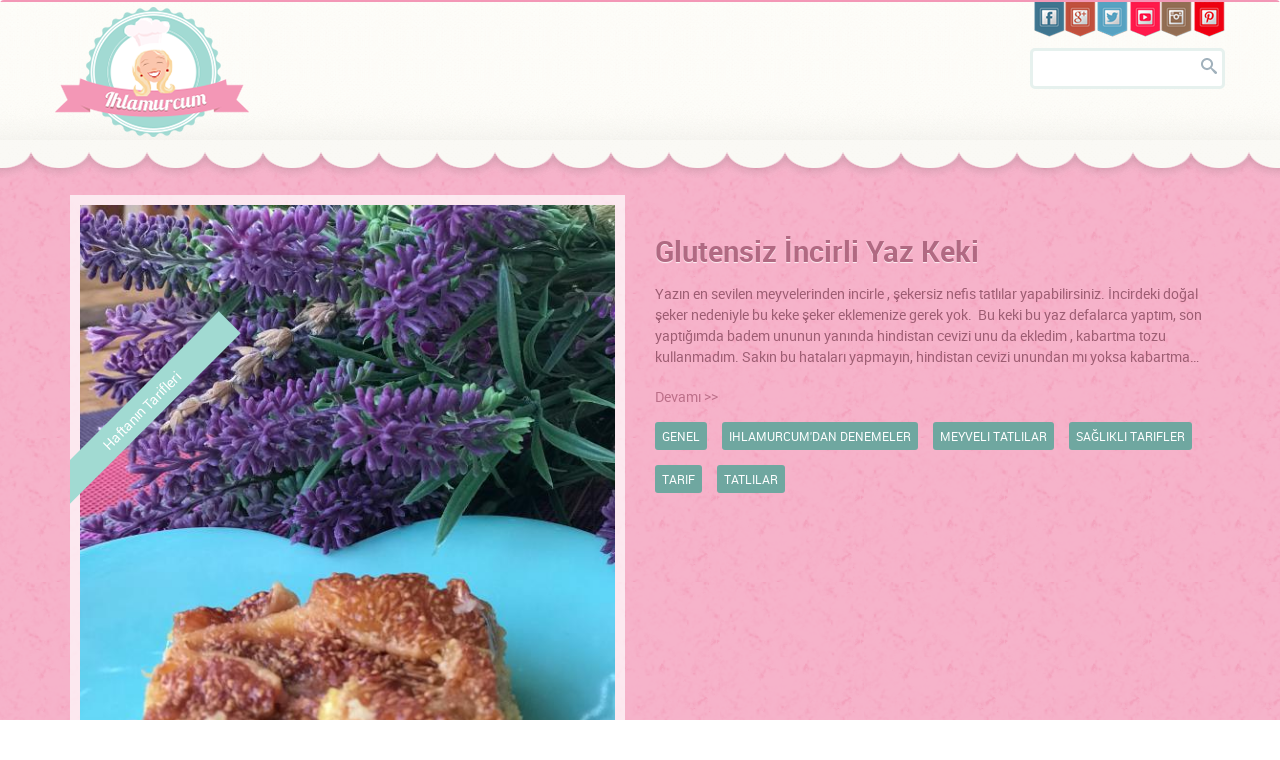

--- FILE ---
content_type: text/html; charset=UTF-8
request_url: https://www.ihlamurcum.com/etiket/aci-badem-sutu/
body_size: 12721
content:
<!DOCTYPE html>
<html lang="en">
<head>
	<meta charset="utf-8">
	<meta http-equiv="X-UA-Compatible" content="IE=edge">
	<meta name="viewport" content="width=device-width, initial-scale=1">
	<title>acı badem sütü | IhlamurcumIhlamurcum</title>
	
	<link rel="stylesheet" href="https://www.ihlamurcum.com/wp-content/themes/ihlamurcum2015/css/style.css" />
    <script src="https://www.ihlamurcum.com/wp-content/themes/ihlamurcum2015/js/jquery-1.11.0.min.js"></script>
    <script src="https://www.ihlamurcum.com/wp-content/themes/ihlamurcum2015/js/jquery.fancybox.pack.js"></script>
	<!--[if lt IE 9]>
	    <script src="https://www.ihlamurcum.com/wp-content/themes/ihlamurcum2015/js/html5shiv.js"></script>
	<![endif]-->
	<script type="text/javascript">
		var targetURL = 'https://www.ihlamurcum.com/';
		var themeURL = 'https://www.ihlamurcum.com/wp-content/themes/ihlamurcum2015/';
	</script>	
	
	<meta property="og:type" content="blog"/>
<meta property="og:site_name" content="Tariflerin yaşatıldığı yer"/>
<meta property="fb:admins" content="626623688"/>
<meta property="fb:app_id" content="1456734744655288"/>
<meta property="og:image" content="https://www.ihlamurcum.com/wp-content/uploads/2015/06/256-badem-sütü.jpg"/>
<meta name="twitter:card" content="summary" />
<meta name="twitter:site" content="@ihlamurcum" />
<meta name="twitter:creator" content="@ihlamurcum" />
<meta name="twitter:image" content="https://www.ihlamurcum.com/wp-content/uploads/2015/06/256-badem-sütü.jpg" /><meta property="og:title" content="Badem Sütü nasıl yapılır?"/>
<meta property="og:url" content="https://www.ihlamurcum.com/badem-sutu-nasil-yapilir/" />
<meta name="twitter:url" content="https://www.ihlamurcum.com/badem-sutu-nasil-yapilir/" />
<meta name="twitter:title" content="Badem Sütü nasıl yapılır?" />
<meta name="twitter:domain" content="ihlamurcum.com" />
<meta name="twitter:description" content="<p>Yeni beslenme tarzında en moda süt, badem sütü. Hayvansal olmadığı için kolestrol içermiyor, laktozsuz. Özellikle Amerika&#8217;da süt reyonlarında çok revaçta. 1 bardak badem sütü, yaklaşık 60 kalori civarında. Ben Amerika&#8217;dayken geceden yulaf ezmesini, badem sütüyle kabartıp içine kuru kayısı ekleyerek  tüketiyordum. Ayrıca vücudu alkali yapıyor, özellikle Alkali diyeti yapanlar için çok uygun. Badem Sütü nasıl [&hellip;]</p>
" />
		<!-- All in One SEO 4.9.1.1 - aioseo.com -->
	<meta name="robots" content="max-image-preview:large" />
	<link rel="canonical" href="https://www.ihlamurcum.com/etiket/aci-badem-sutu/" />
	<meta name="generator" content="All in One SEO (AIOSEO) 4.9.1.1" />
		<script type="application/ld+json" class="aioseo-schema">
			{"@context":"https:\/\/schema.org","@graph":[{"@type":"BreadcrumbList","@id":"https:\/\/www.ihlamurcum.com\/etiket\/aci-badem-sutu\/#breadcrumblist","itemListElement":[{"@type":"ListItem","@id":"https:\/\/www.ihlamurcum.com#listItem","position":1,"name":"Home","item":"https:\/\/www.ihlamurcum.com","nextItem":{"@type":"ListItem","@id":"https:\/\/www.ihlamurcum.com\/etiket\/aci-badem-sutu\/#listItem","name":"ac\u0131 badem s\u00fct\u00fc"}},{"@type":"ListItem","@id":"https:\/\/www.ihlamurcum.com\/etiket\/aci-badem-sutu\/#listItem","position":2,"name":"ac\u0131 badem s\u00fct\u00fc","previousItem":{"@type":"ListItem","@id":"https:\/\/www.ihlamurcum.com#listItem","name":"Home"}}]},{"@type":"CollectionPage","@id":"https:\/\/www.ihlamurcum.com\/etiket\/aci-badem-sutu\/#collectionpage","url":"https:\/\/www.ihlamurcum.com\/etiket\/aci-badem-sutu\/","name":"ac\u0131 badem s\u00fct\u00fc | Ihlamurcum","inLanguage":"tr-TR","isPartOf":{"@id":"https:\/\/www.ihlamurcum.com\/#website"},"breadcrumb":{"@id":"https:\/\/www.ihlamurcum.com\/etiket\/aci-badem-sutu\/#breadcrumblist"}},{"@type":"Organization","@id":"https:\/\/www.ihlamurcum.com\/#organization","name":"Ihlamurcum","description":"Tariflerin ya\u015fat\u0131ld\u0131\u011f\u0131 yer","url":"https:\/\/www.ihlamurcum.com\/","sameAs":["https:\/\/twitter.com\/ihlamurcum"]},{"@type":"WebSite","@id":"https:\/\/www.ihlamurcum.com\/#website","url":"https:\/\/www.ihlamurcum.com\/","name":"Ihlamurcum","description":"Tariflerin ya\u015fat\u0131ld\u0131\u011f\u0131 yer","inLanguage":"tr-TR","publisher":{"@id":"https:\/\/www.ihlamurcum.com\/#organization"}}]}
		</script>
		<!-- All in One SEO -->

<link rel='dns-prefetch' href='//www.ihlamurcum.com' />
<link rel="alternate" type="application/rss+xml" title="Ihlamurcum &raquo; acı badem sütü etiket akışı" href="https://www.ihlamurcum.com/etiket/aci-badem-sutu/feed/" />
<style id='wp-img-auto-sizes-contain-inline-css' type='text/css'>
img:is([sizes=auto i],[sizes^="auto," i]){contain-intrinsic-size:3000px 1500px}
/*# sourceURL=wp-img-auto-sizes-contain-inline-css */
</style>
<style id='wp-emoji-styles-inline-css' type='text/css'>

	img.wp-smiley, img.emoji {
		display: inline !important;
		border: none !important;
		box-shadow: none !important;
		height: 1em !important;
		width: 1em !important;
		margin: 0 0.07em !important;
		vertical-align: -0.1em !important;
		background: none !important;
		padding: 0 !important;
	}
/*# sourceURL=wp-emoji-styles-inline-css */
</style>
<style id='wp-block-library-inline-css' type='text/css'>
:root{--wp-block-synced-color:#7a00df;--wp-block-synced-color--rgb:122,0,223;--wp-bound-block-color:var(--wp-block-synced-color);--wp-editor-canvas-background:#ddd;--wp-admin-theme-color:#007cba;--wp-admin-theme-color--rgb:0,124,186;--wp-admin-theme-color-darker-10:#006ba1;--wp-admin-theme-color-darker-10--rgb:0,107,160.5;--wp-admin-theme-color-darker-20:#005a87;--wp-admin-theme-color-darker-20--rgb:0,90,135;--wp-admin-border-width-focus:2px}@media (min-resolution:192dpi){:root{--wp-admin-border-width-focus:1.5px}}.wp-element-button{cursor:pointer}:root .has-very-light-gray-background-color{background-color:#eee}:root .has-very-dark-gray-background-color{background-color:#313131}:root .has-very-light-gray-color{color:#eee}:root .has-very-dark-gray-color{color:#313131}:root .has-vivid-green-cyan-to-vivid-cyan-blue-gradient-background{background:linear-gradient(135deg,#00d084,#0693e3)}:root .has-purple-crush-gradient-background{background:linear-gradient(135deg,#34e2e4,#4721fb 50%,#ab1dfe)}:root .has-hazy-dawn-gradient-background{background:linear-gradient(135deg,#faaca8,#dad0ec)}:root .has-subdued-olive-gradient-background{background:linear-gradient(135deg,#fafae1,#67a671)}:root .has-atomic-cream-gradient-background{background:linear-gradient(135deg,#fdd79a,#004a59)}:root .has-nightshade-gradient-background{background:linear-gradient(135deg,#330968,#31cdcf)}:root .has-midnight-gradient-background{background:linear-gradient(135deg,#020381,#2874fc)}:root{--wp--preset--font-size--normal:16px;--wp--preset--font-size--huge:42px}.has-regular-font-size{font-size:1em}.has-larger-font-size{font-size:2.625em}.has-normal-font-size{font-size:var(--wp--preset--font-size--normal)}.has-huge-font-size{font-size:var(--wp--preset--font-size--huge)}.has-text-align-center{text-align:center}.has-text-align-left{text-align:left}.has-text-align-right{text-align:right}.has-fit-text{white-space:nowrap!important}#end-resizable-editor-section{display:none}.aligncenter{clear:both}.items-justified-left{justify-content:flex-start}.items-justified-center{justify-content:center}.items-justified-right{justify-content:flex-end}.items-justified-space-between{justify-content:space-between}.screen-reader-text{border:0;clip-path:inset(50%);height:1px;margin:-1px;overflow:hidden;padding:0;position:absolute;width:1px;word-wrap:normal!important}.screen-reader-text:focus{background-color:#ddd;clip-path:none;color:#444;display:block;font-size:1em;height:auto;left:5px;line-height:normal;padding:15px 23px 14px;text-decoration:none;top:5px;width:auto;z-index:100000}html :where(.has-border-color){border-style:solid}html :where([style*=border-top-color]){border-top-style:solid}html :where([style*=border-right-color]){border-right-style:solid}html :where([style*=border-bottom-color]){border-bottom-style:solid}html :where([style*=border-left-color]){border-left-style:solid}html :where([style*=border-width]){border-style:solid}html :where([style*=border-top-width]){border-top-style:solid}html :where([style*=border-right-width]){border-right-style:solid}html :where([style*=border-bottom-width]){border-bottom-style:solid}html :where([style*=border-left-width]){border-left-style:solid}html :where(img[class*=wp-image-]){height:auto;max-width:100%}:where(figure){margin:0 0 1em}html :where(.is-position-sticky){--wp-admin--admin-bar--position-offset:var(--wp-admin--admin-bar--height,0px)}@media screen and (max-width:600px){html :where(.is-position-sticky){--wp-admin--admin-bar--position-offset:0px}}

/*# sourceURL=wp-block-library-inline-css */
</style><style id='global-styles-inline-css' type='text/css'>
:root{--wp--preset--aspect-ratio--square: 1;--wp--preset--aspect-ratio--4-3: 4/3;--wp--preset--aspect-ratio--3-4: 3/4;--wp--preset--aspect-ratio--3-2: 3/2;--wp--preset--aspect-ratio--2-3: 2/3;--wp--preset--aspect-ratio--16-9: 16/9;--wp--preset--aspect-ratio--9-16: 9/16;--wp--preset--color--black: #000000;--wp--preset--color--cyan-bluish-gray: #abb8c3;--wp--preset--color--white: #ffffff;--wp--preset--color--pale-pink: #f78da7;--wp--preset--color--vivid-red: #cf2e2e;--wp--preset--color--luminous-vivid-orange: #ff6900;--wp--preset--color--luminous-vivid-amber: #fcb900;--wp--preset--color--light-green-cyan: #7bdcb5;--wp--preset--color--vivid-green-cyan: #00d084;--wp--preset--color--pale-cyan-blue: #8ed1fc;--wp--preset--color--vivid-cyan-blue: #0693e3;--wp--preset--color--vivid-purple: #9b51e0;--wp--preset--gradient--vivid-cyan-blue-to-vivid-purple: linear-gradient(135deg,rgb(6,147,227) 0%,rgb(155,81,224) 100%);--wp--preset--gradient--light-green-cyan-to-vivid-green-cyan: linear-gradient(135deg,rgb(122,220,180) 0%,rgb(0,208,130) 100%);--wp--preset--gradient--luminous-vivid-amber-to-luminous-vivid-orange: linear-gradient(135deg,rgb(252,185,0) 0%,rgb(255,105,0) 100%);--wp--preset--gradient--luminous-vivid-orange-to-vivid-red: linear-gradient(135deg,rgb(255,105,0) 0%,rgb(207,46,46) 100%);--wp--preset--gradient--very-light-gray-to-cyan-bluish-gray: linear-gradient(135deg,rgb(238,238,238) 0%,rgb(169,184,195) 100%);--wp--preset--gradient--cool-to-warm-spectrum: linear-gradient(135deg,rgb(74,234,220) 0%,rgb(151,120,209) 20%,rgb(207,42,186) 40%,rgb(238,44,130) 60%,rgb(251,105,98) 80%,rgb(254,248,76) 100%);--wp--preset--gradient--blush-light-purple: linear-gradient(135deg,rgb(255,206,236) 0%,rgb(152,150,240) 100%);--wp--preset--gradient--blush-bordeaux: linear-gradient(135deg,rgb(254,205,165) 0%,rgb(254,45,45) 50%,rgb(107,0,62) 100%);--wp--preset--gradient--luminous-dusk: linear-gradient(135deg,rgb(255,203,112) 0%,rgb(199,81,192) 50%,rgb(65,88,208) 100%);--wp--preset--gradient--pale-ocean: linear-gradient(135deg,rgb(255,245,203) 0%,rgb(182,227,212) 50%,rgb(51,167,181) 100%);--wp--preset--gradient--electric-grass: linear-gradient(135deg,rgb(202,248,128) 0%,rgb(113,206,126) 100%);--wp--preset--gradient--midnight: linear-gradient(135deg,rgb(2,3,129) 0%,rgb(40,116,252) 100%);--wp--preset--font-size--small: 13px;--wp--preset--font-size--medium: 20px;--wp--preset--font-size--large: 36px;--wp--preset--font-size--x-large: 42px;--wp--preset--spacing--20: 0.44rem;--wp--preset--spacing--30: 0.67rem;--wp--preset--spacing--40: 1rem;--wp--preset--spacing--50: 1.5rem;--wp--preset--spacing--60: 2.25rem;--wp--preset--spacing--70: 3.38rem;--wp--preset--spacing--80: 5.06rem;--wp--preset--shadow--natural: 6px 6px 9px rgba(0, 0, 0, 0.2);--wp--preset--shadow--deep: 12px 12px 50px rgba(0, 0, 0, 0.4);--wp--preset--shadow--sharp: 6px 6px 0px rgba(0, 0, 0, 0.2);--wp--preset--shadow--outlined: 6px 6px 0px -3px rgb(255, 255, 255), 6px 6px rgb(0, 0, 0);--wp--preset--shadow--crisp: 6px 6px 0px rgb(0, 0, 0);}:where(.is-layout-flex){gap: 0.5em;}:where(.is-layout-grid){gap: 0.5em;}body .is-layout-flex{display: flex;}.is-layout-flex{flex-wrap: wrap;align-items: center;}.is-layout-flex > :is(*, div){margin: 0;}body .is-layout-grid{display: grid;}.is-layout-grid > :is(*, div){margin: 0;}:where(.wp-block-columns.is-layout-flex){gap: 2em;}:where(.wp-block-columns.is-layout-grid){gap: 2em;}:where(.wp-block-post-template.is-layout-flex){gap: 1.25em;}:where(.wp-block-post-template.is-layout-grid){gap: 1.25em;}.has-black-color{color: var(--wp--preset--color--black) !important;}.has-cyan-bluish-gray-color{color: var(--wp--preset--color--cyan-bluish-gray) !important;}.has-white-color{color: var(--wp--preset--color--white) !important;}.has-pale-pink-color{color: var(--wp--preset--color--pale-pink) !important;}.has-vivid-red-color{color: var(--wp--preset--color--vivid-red) !important;}.has-luminous-vivid-orange-color{color: var(--wp--preset--color--luminous-vivid-orange) !important;}.has-luminous-vivid-amber-color{color: var(--wp--preset--color--luminous-vivid-amber) !important;}.has-light-green-cyan-color{color: var(--wp--preset--color--light-green-cyan) !important;}.has-vivid-green-cyan-color{color: var(--wp--preset--color--vivid-green-cyan) !important;}.has-pale-cyan-blue-color{color: var(--wp--preset--color--pale-cyan-blue) !important;}.has-vivid-cyan-blue-color{color: var(--wp--preset--color--vivid-cyan-blue) !important;}.has-vivid-purple-color{color: var(--wp--preset--color--vivid-purple) !important;}.has-black-background-color{background-color: var(--wp--preset--color--black) !important;}.has-cyan-bluish-gray-background-color{background-color: var(--wp--preset--color--cyan-bluish-gray) !important;}.has-white-background-color{background-color: var(--wp--preset--color--white) !important;}.has-pale-pink-background-color{background-color: var(--wp--preset--color--pale-pink) !important;}.has-vivid-red-background-color{background-color: var(--wp--preset--color--vivid-red) !important;}.has-luminous-vivid-orange-background-color{background-color: var(--wp--preset--color--luminous-vivid-orange) !important;}.has-luminous-vivid-amber-background-color{background-color: var(--wp--preset--color--luminous-vivid-amber) !important;}.has-light-green-cyan-background-color{background-color: var(--wp--preset--color--light-green-cyan) !important;}.has-vivid-green-cyan-background-color{background-color: var(--wp--preset--color--vivid-green-cyan) !important;}.has-pale-cyan-blue-background-color{background-color: var(--wp--preset--color--pale-cyan-blue) !important;}.has-vivid-cyan-blue-background-color{background-color: var(--wp--preset--color--vivid-cyan-blue) !important;}.has-vivid-purple-background-color{background-color: var(--wp--preset--color--vivid-purple) !important;}.has-black-border-color{border-color: var(--wp--preset--color--black) !important;}.has-cyan-bluish-gray-border-color{border-color: var(--wp--preset--color--cyan-bluish-gray) !important;}.has-white-border-color{border-color: var(--wp--preset--color--white) !important;}.has-pale-pink-border-color{border-color: var(--wp--preset--color--pale-pink) !important;}.has-vivid-red-border-color{border-color: var(--wp--preset--color--vivid-red) !important;}.has-luminous-vivid-orange-border-color{border-color: var(--wp--preset--color--luminous-vivid-orange) !important;}.has-luminous-vivid-amber-border-color{border-color: var(--wp--preset--color--luminous-vivid-amber) !important;}.has-light-green-cyan-border-color{border-color: var(--wp--preset--color--light-green-cyan) !important;}.has-vivid-green-cyan-border-color{border-color: var(--wp--preset--color--vivid-green-cyan) !important;}.has-pale-cyan-blue-border-color{border-color: var(--wp--preset--color--pale-cyan-blue) !important;}.has-vivid-cyan-blue-border-color{border-color: var(--wp--preset--color--vivid-cyan-blue) !important;}.has-vivid-purple-border-color{border-color: var(--wp--preset--color--vivid-purple) !important;}.has-vivid-cyan-blue-to-vivid-purple-gradient-background{background: var(--wp--preset--gradient--vivid-cyan-blue-to-vivid-purple) !important;}.has-light-green-cyan-to-vivid-green-cyan-gradient-background{background: var(--wp--preset--gradient--light-green-cyan-to-vivid-green-cyan) !important;}.has-luminous-vivid-amber-to-luminous-vivid-orange-gradient-background{background: var(--wp--preset--gradient--luminous-vivid-amber-to-luminous-vivid-orange) !important;}.has-luminous-vivid-orange-to-vivid-red-gradient-background{background: var(--wp--preset--gradient--luminous-vivid-orange-to-vivid-red) !important;}.has-very-light-gray-to-cyan-bluish-gray-gradient-background{background: var(--wp--preset--gradient--very-light-gray-to-cyan-bluish-gray) !important;}.has-cool-to-warm-spectrum-gradient-background{background: var(--wp--preset--gradient--cool-to-warm-spectrum) !important;}.has-blush-light-purple-gradient-background{background: var(--wp--preset--gradient--blush-light-purple) !important;}.has-blush-bordeaux-gradient-background{background: var(--wp--preset--gradient--blush-bordeaux) !important;}.has-luminous-dusk-gradient-background{background: var(--wp--preset--gradient--luminous-dusk) !important;}.has-pale-ocean-gradient-background{background: var(--wp--preset--gradient--pale-ocean) !important;}.has-electric-grass-gradient-background{background: var(--wp--preset--gradient--electric-grass) !important;}.has-midnight-gradient-background{background: var(--wp--preset--gradient--midnight) !important;}.has-small-font-size{font-size: var(--wp--preset--font-size--small) !important;}.has-medium-font-size{font-size: var(--wp--preset--font-size--medium) !important;}.has-large-font-size{font-size: var(--wp--preset--font-size--large) !important;}.has-x-large-font-size{font-size: var(--wp--preset--font-size--x-large) !important;}
/*# sourceURL=global-styles-inline-css */
</style>

<style id='classic-theme-styles-inline-css' type='text/css'>
/*! This file is auto-generated */
.wp-block-button__link{color:#fff;background-color:#32373c;border-radius:9999px;box-shadow:none;text-decoration:none;padding:calc(.667em + 2px) calc(1.333em + 2px);font-size:1.125em}.wp-block-file__button{background:#32373c;color:#fff;text-decoration:none}
/*# sourceURL=/wp-includes/css/classic-themes.min.css */
</style>
<link rel='stylesheet' id='contact-form-7-css' href='https://www.ihlamurcum.com/wp-content/plugins/contact-form-7/includes/css/styles.css?ver=6.1.4' type='text/css' media='all' />
<link rel="https://api.w.org/" href="https://www.ihlamurcum.com/wp-json/" /><link rel="alternate" title="JSON" type="application/json" href="https://www.ihlamurcum.com/wp-json/wp/v2/tags/5431" /><link rel="EditURI" type="application/rsd+xml" title="RSD" href="https://www.ihlamurcum.com/xmlrpc.php?rsd" />
<script type="text/javascript">
(function(url){
	if(/(?:Chrome\/26\.0\.1410\.63 Safari\/537\.31|WordfenceTestMonBot)/.test(navigator.userAgent)){ return; }
	var addEvent = function(evt, handler) {
		if (window.addEventListener) {
			document.addEventListener(evt, handler, false);
		} else if (window.attachEvent) {
			document.attachEvent('on' + evt, handler);
		}
	};
	var removeEvent = function(evt, handler) {
		if (window.removeEventListener) {
			document.removeEventListener(evt, handler, false);
		} else if (window.detachEvent) {
			document.detachEvent('on' + evt, handler);
		}
	};
	var evts = 'contextmenu dblclick drag dragend dragenter dragleave dragover dragstart drop keydown keypress keyup mousedown mousemove mouseout mouseover mouseup mousewheel scroll'.split(' ');
	var logHuman = function() {
		if (window.wfLogHumanRan) { return; }
		window.wfLogHumanRan = true;
		var wfscr = document.createElement('script');
		wfscr.type = 'text/javascript';
		wfscr.async = true;
		wfscr.src = url + '&r=' + Math.random();
		(document.getElementsByTagName('head')[0]||document.getElementsByTagName('body')[0]).appendChild(wfscr);
		for (var i = 0; i < evts.length; i++) {
			removeEvent(evts[i], logHuman);
		}
	};
	for (var i = 0; i < evts.length; i++) {
		addEvent(evts[i], logHuman);
	}
})('//www.ihlamurcum.com/?wordfence_lh=1&hid=0A86466DC65266CCA840E0A2F33B6418');
</script></head>
<body>
<section id="rw-layout" class="rw-layout">

<div class="rw-section rw-header logo-cont">
	<div class="rw-inner clearfix">
		<div class="grid-container">

			<div class="grid desk-10 mob-6 alpha clearfix mobile-ver1 logo-cont">
				<div class="logo-holder">
					<a href="https://www.ihlamurcum.com/"><img src="https://www.ihlamurcum.com/wp-content/themes/ihlamurcum2015/images/logo.png" class="logo" alt="Ihlamurcum" /></a>
				</div>
				<nav id="the-main-menu" class="main-menu-nav menu-inline" data-breakpoint="980">
					<ul class="menu horizontal">
						
						
					</ul>
				</nav>
			</div>
             <div class="social-right">
           	<div class="social-icons clearfix">
            	<a href="https://www.facebook.com/Ihlamurcum"><div class="facebook"></div></a>
                <a href="https://plus.google.com/101136142682209541130/posts"><div class="google"></div></a>
                <a href="https://twitter.com/ihlamurcum/"><div class="twitter"></div></a>
                <a href="https://www.youtube.com/channel/UCFaS1EDy_dFE71xHH2nIh3Q"><div class="youtube"></div></a>
                <a href="https://instagram.com/ihlamurcum/"><div class="instagram"></div></a>
                <a href="https://www.pinterest.com/ihlamurcum"><div class="pinterest"></div></a>
            </div>
           </div>
			<div class="grid desk-2 mob-6 omega searchdiv mobile-ver2" style="padding:0">
          
				<div id="searchNew" class="clearfix">
					<form action="https://www.ihlamurcum.com/">
                	<div class="s1"><input type="text" id="searchTxt" name="s"></div>
                    <div class="fr s2"><input type="submit" id="searchBt" value=""></div>
					</form>
                </div>
			</div>

		</div> <!-- .grid-container -->
	</div> <!-- .rw-inner -->
</div> 
<div class="rw-container rw-section rw-section-ih">
	<div class=" clearfix">

		<!-- Main content -->
		<div class="rw-column rw-content">
			
			<div class="rw-row subtle large home-recipe-of-the-day">
				<div id="owl-demo" class="owl-carousel grid-container">
							<div class="item">
					<div class="grid desk-6">
						<div class="entry-photo">
							<div class="badge">Haftanın Tarifleri</div>
							<img width="560" height="747" src="https://www.ihlamurcum.com/wp-content/uploads/2019/08/incie-slider.jpg" class="attachment-post-thumbnail size-post-thumbnail" alt="" decoding="async" fetchpriority="high" srcset="https://www.ihlamurcum.com/wp-content/uploads/2019/08/incie-slider.jpg 560w, https://www.ihlamurcum.com/wp-content/uploads/2019/08/incie-slider-225x300.jpg 225w, https://www.ihlamurcum.com/wp-content/uploads/2019/08/incie-slider-192x256.jpg 192w, https://www.ihlamurcum.com/wp-content/uploads/2019/08/incie-slider-390x520.jpg 390w, https://www.ihlamurcum.com/wp-content/uploads/2019/08/incie-slider-187x250.jpg 187w" sizes="(max-width: 560px) 100vw, 560px" />							
						</div>
					</div>
					<div class="grid desk-6">
						<h3><a href="https://www.ihlamurcum.com/glutensiz-incirli-yaz-keki/">Glutensiz İncirli Yaz Keki</a></h3>
						<p>Yazın en sevilen meyvelerinden incirle , şekersiz nefis tatlılar yapabilirsiniz. İncirdeki doğal şeker nedeniyle bu keke şeker eklemenize gerek yok.&nbsp; Bu keki bu yaz defalarca yaptım, son yaptığımda badem ununun yanında hindistan cevizi unu da ekledim , kabartma tozu kullanmadım. Sakın bu hataları yapmayın, hindistan cevizi unundan mı yoksa kabartma&#8230;</p>
                        <a href="https://www.ihlamurcum.com/glutensiz-incirli-yaz-keki/" class="more">Devamı >></a>
						
						<div class="entry-meta clearfix">
													<div class="meta favorites"> 
							
								<span class="number">Genel</span>
							</div>
													<div class="meta favorites"> 
							
								<span class="number">ıhlamurcum'dan denemeler</span>
							</div>
													<div class="meta favorites"> 
							
								<span class="number">Meyveli tatlılar</span>
							</div>
													<div class="meta favorites"> 
							
								<span class="number">Sağlıklı tarifler</span>
							</div>
													<div class="meta favorites"> 
							
								<span class="number">Tarif</span>
							</div>
													<div class="meta favorites"> 
							
								<span class="number">Tatlılar</span>
							</div>
													
                           
							
							
						</div>
						<div class="clear"></div>

						

					</div>
                </div>
				<div class="item">
					<div class="grid desk-6">
						<div class="entry-photo">
							<div class="badge">Haftanın Tarifleri</div>
							<img width="560" height="747" src="https://www.ihlamurcum.com/wp-content/uploads/2020/08/mercimek-560.jpg" class="attachment-post-thumbnail size-post-thumbnail" alt="" decoding="async" srcset="https://www.ihlamurcum.com/wp-content/uploads/2020/08/mercimek-560.jpg 560w, https://www.ihlamurcum.com/wp-content/uploads/2020/08/mercimek-560-225x300.jpg 225w, https://www.ihlamurcum.com/wp-content/uploads/2020/08/mercimek-560-192x256.jpg 192w, https://www.ihlamurcum.com/wp-content/uploads/2020/08/mercimek-560-390x520.jpg 390w, https://www.ihlamurcum.com/wp-content/uploads/2020/08/mercimek-560-187x250.jpg 187w" sizes="(max-width: 560px) 100vw, 560px" />							
						</div>
					</div>
					<div class="grid desk-6">
						<h3><a href="https://www.ihlamurcum.com/kirmizi-mercimekli-kek/">Kırmızı Mercimekli Kek</a></h3>
						<p>Tarifi ilk sevgili Selin Kutucular&#8217;ın instagram sayfasında geçen sene görüp, denemiştim. Ama bizim evde eşimin laktoz intoleransı nedeniyle, bazı malzemeleri çıkarıp bugün sizlere yazacağım hale dönüştü. 1 su bardağı kırmızı mercimek 2 yumurta 2 çorba kaşığı yulaf ezmesi ( 1 çorba kaşığı içine eklenecek, diğer çorba kaşığı üzerine serpilecek) 2&#8230;</p>
                        <a href="https://www.ihlamurcum.com/kirmizi-mercimekli-kek/" class="more">Devamı >></a>
						
						<div class="entry-meta clearfix">
													<div class="meta favorites"> 
							
								<span class="number">ıhlamurcum'dan denemeler</span>
							</div>
													<div class="meta favorites"> 
							
								<span class="number">Kekler</span>
							</div>
													<div class="meta favorites"> 
							
								<span class="number">Sağlıklı tarifler</span>
							</div>
													<div class="meta favorites"> 
							
								<span class="number">Tarif</span>
							</div>
													<div class="meta favorites"> 
							
								<span class="number">Unsuz tarifler</span>
							</div>
													<div class="meta favorites"> 
							
								<span class="number">Vejeteryan</span>
							</div>
													<div class="meta favorites"> 
							
								<span class="number">Yemek Tarifleri</span>
							</div>
													<div class="meta favorites"> 
							
								<span class="number">yulaf ezmeli</span>
							</div>
													
                           
							
							
						</div>
						<div class="clear"></div>

						

					</div>
                </div>
				<div class="item">
					<div class="grid desk-6">
						<div class="entry-photo">
							<div class="badge">Haftanın Tarifleri</div>
							<img width="560" height="420" src="https://www.ihlamurcum.com/wp-content/uploads/2020/08/pilav-slider.jpg" class="attachment-post-thumbnail size-post-thumbnail" alt="" decoding="async" srcset="https://www.ihlamurcum.com/wp-content/uploads/2020/08/pilav-slider.jpg 560w, https://www.ihlamurcum.com/wp-content/uploads/2020/08/pilav-slider-300x225.jpg 300w, https://www.ihlamurcum.com/wp-content/uploads/2020/08/pilav-slider-256x192.jpg 256w, https://www.ihlamurcum.com/wp-content/uploads/2020/08/pilav-slider-250x188.jpg 250w" sizes="(max-width: 560px) 100vw, 560px" />							
						</div>
					</div>
					<div class="grid desk-6">
						<h3><a href="https://www.ihlamurcum.com/hindistan-cevizli-zencefilli-pilav/">Hindistan Cevizli Zencefilli  Pilav</a></h3>
						<p>Pandemi sürecinde madem evdeyiz ,eski notlarımı karışırdım. Bu pilavı Maldivler seyahatimizde balığın yanında yemelere doyamamıştım. Özellikle hindistan cevizi sütüyle pişmesi ve zencefilin müthiş aroması sizi lezzet şokuna sokacak. Hindistan Cevizli Zencefilli Pilav 1 su bardağı pilavlık bulgur yaklaşık 1 çay bardağı kadar ya da 1 büyük koçan mısır ( tanelerine&#8230;</p>
                        <a href="https://www.ihlamurcum.com/hindistan-cevizli-zencefilli-pilav/" class="more">Devamı >></a>
						
						<div class="entry-meta clearfix">
													<div class="meta favorites"> 
							
								<span class="number">Gezdim tozdum</span>
							</div>
													<div class="meta favorites"> 
							
								<span class="number">ıhlamurcum'dan denemeler</span>
							</div>
													<div class="meta favorites"> 
							
								<span class="number">Pilavlar</span>
							</div>
													<div class="meta favorites"> 
							
								<span class="number">Sağlıklı tarifler</span>
							</div>
													<div class="meta favorites"> 
							
								<span class="number">Tarif</span>
							</div>
													<div class="meta favorites"> 
							
								<span class="number">Vegan</span>
							</div>
													<div class="meta favorites"> 
							
								<span class="number">Vejeteryan</span>
							</div>
													<div class="meta favorites"> 
							
								<span class="number">Yemek Tarifleri</span>
							</div>
													
                           
							
							
						</div>
						<div class="clear"></div>

						

					</div>
                </div>
				<div class="item">
					<div class="grid desk-6">
						<div class="entry-photo">
							<div class="badge">Haftanın Tarifleri</div>
							<img width="560" height="747" src="https://www.ihlamurcum.com/wp-content/uploads/2020/08/puding-560.jpg" class="attachment-post-thumbnail size-post-thumbnail" alt="" decoding="async" srcset="https://www.ihlamurcum.com/wp-content/uploads/2020/08/puding-560.jpg 560w, https://www.ihlamurcum.com/wp-content/uploads/2020/08/puding-560-225x300.jpg 225w, https://www.ihlamurcum.com/wp-content/uploads/2020/08/puding-560-192x256.jpg 192w, https://www.ihlamurcum.com/wp-content/uploads/2020/08/puding-560-390x520.jpg 390w, https://www.ihlamurcum.com/wp-content/uploads/2020/08/puding-560-187x250.jpg 187w" sizes="(max-width: 560px) 100vw, 560px" />							
						</div>
					</div>
					<div class="grid desk-6">
						<h3><a href="https://www.ihlamurcum.com/muzlu-chia-puding-5-6-porsiyon/">Muzlu Chia puding ( 5-6 porsiyon  )</a></h3>
						<p>Buz gibi sağlıklı yaz tatlılarına devam, tatlı derken sakın ağzınızda yoğun şeker tadı hissedeceksiniz zannetmeyin. Sadece kendini tatlı sanan şekersiz , buz gibi ferahlatıcı pişmeyen puding. Muzlu Chia Puding 3 tane muz 1 ,5 su bardağı fındık sütü (badem sütü, soya sütü ) yani bitkisel bir süt 1 tatlı kaşığı&#8230;</p>
                        <a href="https://www.ihlamurcum.com/muzlu-chia-puding-5-6-porsiyon/" class="more">Devamı >></a>
						
						<div class="entry-meta clearfix">
													<div class="meta favorites"> 
							
								<span class="number">Chialı tarifler</span>
							</div>
													<div class="meta favorites"> 
							
								<span class="number">Sağlıklı tarifler</span>
							</div>
													<div class="meta favorites"> 
							
								<span class="number">şekersiz tarifler</span>
							</div>
													<div class="meta favorites"> 
							
								<span class="number">Tarif</span>
							</div>
													<div class="meta favorites"> 
							
								<span class="number">Tatlılar</span>
							</div>
													<div class="meta favorites"> 
							
								<span class="number">Yemek Tarifleri</span>
							</div>
													
                           
							
							
						</div>
						<div class="clear"></div>

						

					</div>
                </div>
				<div class="item">
					<div class="grid desk-6">
						<div class="entry-photo">
							<div class="badge">Haftanın Tarifleri</div>
							<img width="560" height="747" src="https://www.ihlamurcum.com/wp-content/uploads/2020/07/şeftali-slider.jpg" class="attachment-post-thumbnail size-post-thumbnail" alt="" decoding="async" srcset="https://www.ihlamurcum.com/wp-content/uploads/2020/07/şeftali-slider.jpg 560w, https://www.ihlamurcum.com/wp-content/uploads/2020/07/şeftali-slider-225x300.jpg 225w, https://www.ihlamurcum.com/wp-content/uploads/2020/07/şeftali-slider-192x256.jpg 192w, https://www.ihlamurcum.com/wp-content/uploads/2020/07/şeftali-slider-390x520.jpg 390w, https://www.ihlamurcum.com/wp-content/uploads/2020/07/şeftali-slider-187x250.jpg 187w" sizes="(max-width: 560px) 100vw, 560px" />							
						</div>
					</div>
					<div class="grid desk-6">
						<h3><a href="https://www.ihlamurcum.com/seftalili-chia-puding-sekersiz-pismeden/">Şeftalili Chia Puding ( şekersiz, pişmeden )</a></h3>
						<p>Güney Amerika&#8217;da yetişen ve dünyaya yayılan bir bitki olan&nbsp;Chia&nbsp;tohumu tüm dünyada son yılların en popüler bitkisel protein kaynaklarından biri. Ben de mümkün olduğunca kullanıyorum.Özellikle pişmeden denediğim şekersiz tatlılarda, taze meyvelerle bayılıyorum. Chia tohumunu neye eklerseniz şişerek hafif peltemsi bir kıvama geçiyor. Yerken ağzınızda bıraktı hafif çıtırdı, bana göre çok hoş&#8230;.</p>
                        <a href="https://www.ihlamurcum.com/seftalili-chia-puding-sekersiz-pismeden/" class="more">Devamı >></a>
						
						<div class="entry-meta clearfix">
													<div class="meta favorites"> 
							
								<span class="number">Chialı tarifler</span>
							</div>
													<div class="meta favorites"> 
							
								<span class="number">ıhlamurcum'dan denemeler</span>
							</div>
													<div class="meta favorites"> 
							
								<span class="number">Sağlıklı tarifler</span>
							</div>
													<div class="meta favorites"> 
							
								<span class="number">şekersiz tarifler</span>
							</div>
													<div class="meta favorites"> 
							
								<span class="number">Tarif</span>
							</div>
													<div class="meta favorites"> 
							
								<span class="number">Tatlılar</span>
							</div>
													<div class="meta favorites"> 
							
								<span class="number">Vejeteryan</span>
							</div>
													<div class="meta favorites"> 
							
								<span class="number">Yağsız tarifler</span>
							</div>
													<div class="meta favorites"> 
							
								<span class="number">Yemek Tarifleri</span>
							</div>
													
                           
							
							
						</div>
						<div class="clear"></div>

						

					</div>
                </div>
				
               
				</div>
			</div>
			 

		</div>
       

	</div> 
</div> 

<div class="grid-container margin-top-bottom">
<div class="rw-section rw-container right-sidebar">
	<div class="rw-inner clearfix">

		<div class="rw-column rw-content grid desk-9">
			
			
			


		

			<div class="rw-row subtle">

				<div class="grid-container">
				
					<div class="rw-row-title-container mobile-float">
						<div class="grid desk-6 desk-6-special">
							<h2 class="carousel-posts-heading">EN YENİLER</h2>
						</div>
						<div class="grid desk-6 clearfix">
							<div class="view-switcher clearfix">
								<div class="tumunu-goruntule"><a href="https://www.ihlamurcum.com/tumunu-goruntule/">Tümünü Görüntüle >></a></div>
								<div class="grid-view-icn">
									<img src="https://www.ihlamurcum.com/wp-content/themes/ihlamurcum2015/images/grid-view-active.png" alt=""/>
								</div>
								<div class="list-view-icn">
									<img src="https://www.ihlamurcum.com/wp-content/themes/ihlamurcum2015/images/list-view.png" alt=""/>
								</div>
							</div>
						</div>
						<div class="clear"></div>
					</div>
						
					<div class="carousel-posts clearfix homegridview">
						<div class="entry style-columns grid desk-4">
							<div class="entry-category">Yemek Tarifleri</div>
							<div class="entry-title">
								<a href="https://www.ihlamurcum.com/hindistan-cevizli-zencefilli-pilav/">Hindistan Cevizli Zencefilli  Pilav</a>
							</div>
							<div class="entry-photo photo-box">
								<a href="https://www.ihlamurcum.com/hindistan-cevizli-zencefilli-pilav/"><img width="256" height="256" src="https://www.ihlamurcum.com/wp-content/uploads/2020/08/pilav-256-256x256.jpg" class="attachment-POST_THUM size-POST_THUM wp-post-image" alt="" title="Hindistan Cevizli Zencefilli  Pilav" decoding="async" srcset="https://www.ihlamurcum.com/wp-content/uploads/2020/08/pilav-256.jpg 256w, https://www.ihlamurcum.com/wp-content/uploads/2020/08/pilav-256-150x150.jpg 150w, https://www.ihlamurcum.com/wp-content/uploads/2020/08/pilav-256-250x250.jpg 250w" sizes="(max-width: 256px) 100vw, 256px" /></a></div>
							
							<div class="entry-datee">01 Eylül 2020</div>
							<div class="entry-content content-fix">
								<p>Pandemi sürecinde madem evdeyiz ,eski notlarımı karışırdım. Bu pilavı Maldivler&#8230;</p>

							</div>
							<div class="entry-more"><a href="https://www.ihlamurcum.com/hindistan-cevizli-zencefilli-pilav/">Devamı >></a></div>
						</div><div class="entry style-columns grid desk-4">
							<div class="entry-category">Yemek Tarifleri</div>
							<div class="entry-title">
								<a href="https://www.ihlamurcum.com/muzlu-chia-puding-5-6-porsiyon/">Muzlu Chia puding ( 5-6 porsiyon  )</a>
							</div>
							<div class="entry-photo photo-box">
								<a href="https://www.ihlamurcum.com/muzlu-chia-puding-5-6-porsiyon/"><img width="256" height="256" src="https://www.ihlamurcum.com/wp-content/uploads/2020/08/puding-256-256x256.jpg" class="attachment-POST_THUM size-POST_THUM wp-post-image" alt="" title="Muzlu Chia puding ( 5-6 porsiyon  )" decoding="async" srcset="https://www.ihlamurcum.com/wp-content/uploads/2020/08/puding-256.jpg 256w, https://www.ihlamurcum.com/wp-content/uploads/2020/08/puding-256-150x150.jpg 150w, https://www.ihlamurcum.com/wp-content/uploads/2020/08/puding-256-250x250.jpg 250w" sizes="(max-width: 256px) 100vw, 256px" /></a></div>
							
							<div class="entry-datee">16 Ağustos 2020</div>
							<div class="entry-content content-fix">
								<p>Buz gibi sağlıklı yaz tatlılarına devam, tatlı derken sakın ağzınızda&#8230;</p>

							</div>
							<div class="entry-more"><a href="https://www.ihlamurcum.com/muzlu-chia-puding-5-6-porsiyon/">Devamı >></a></div>
						</div><div class="entry style-columns grid desk-4">
							<div class="entry-category">yulaf ezmeli</div>
							<div class="entry-title">
								<a href="https://www.ihlamurcum.com/kirmizi-mercimekli-kek/">Kırmızı Mercimekli Kek</a>
							</div>
							<div class="entry-photo photo-box">
								<a href="https://www.ihlamurcum.com/kirmizi-mercimekli-kek/"><img width="256" height="256" src="https://www.ihlamurcum.com/wp-content/uploads/2020/08/mercimek-256-256x256.jpg" class="attachment-POST_THUM size-POST_THUM wp-post-image" alt="" title="Kırmızı Mercimekli Kek" decoding="async" srcset="https://www.ihlamurcum.com/wp-content/uploads/2020/08/mercimek-256.jpg 256w, https://www.ihlamurcum.com/wp-content/uploads/2020/08/mercimek-256-150x150.jpg 150w, https://www.ihlamurcum.com/wp-content/uploads/2020/08/mercimek-256-250x250.jpg 250w" sizes="(max-width: 256px) 100vw, 256px" /></a></div>
							
							<div class="entry-datee">08 Ağustos 2020</div>
							<div class="entry-content content-fix">
								<p>Tarifi ilk sevgili Selin Kutucular&#8217;ın instagram sayfasında geçen sene görüp,&#8230;</p>

							</div>
							<div class="entry-more"><a href="https://www.ihlamurcum.com/kirmizi-mercimekli-kek/">Devamı >></a></div>
						</div><div class="entry style-columns grid desk-4">
							<div class="entry-category">Yemek Tarifleri</div>
							<div class="entry-title">
								<a href="https://www.ihlamurcum.com/seftalili-chia-puding-sekersiz-pismeden/">Şeftalili Chia Puding ( şekersiz, pişmeden )</a>
							</div>
							<div class="entry-photo photo-box">
								<a href="https://www.ihlamurcum.com/seftalili-chia-puding-sekersiz-pismeden/"><img width="256" height="256" src="https://www.ihlamurcum.com/wp-content/uploads/2020/07/şeftali-görsel-256x256.jpg" class="attachment-POST_THUM size-POST_THUM wp-post-image" alt="" title="Şeftalili Chia Puding ( şekersiz, pişmeden )" decoding="async" srcset="https://www.ihlamurcum.com/wp-content/uploads/2020/07/şeftali-görsel.jpg 256w, https://www.ihlamurcum.com/wp-content/uploads/2020/07/şeftali-görsel-150x150.jpg 150w, https://www.ihlamurcum.com/wp-content/uploads/2020/07/şeftali-görsel-250x250.jpg 250w" sizes="(max-width: 256px) 100vw, 256px" /></a></div>
							
							<div class="entry-datee">25 Temmuz 2020</div>
							<div class="entry-content content-fix">
								<p>Güney Amerika&#8217;da yetişen ve dünyaya yayılan bir bitki olan&nbsp;Chia&nbsp;tohumu tüm&#8230;</p>

							</div>
							<div class="entry-more"><a href="https://www.ihlamurcum.com/seftalili-chia-puding-sekersiz-pismeden/">Devamı >></a></div>
						</div><div class="entry style-columns grid desk-4">
							<div class="entry-category">yulaf ezmeli</div>
							<div class="entry-title">
								<a href="https://www.ihlamurcum.com/yulafli-firin-mucver/">Yulaflı Fırın Mücver</a>
							</div>
							<div class="entry-photo photo-box">
								<a href="https://www.ihlamurcum.com/yulafli-firin-mucver/"><img width="256" height="256" src="https://www.ihlamurcum.com/wp-content/uploads/2020/07/mücver-256-256x256.jpg" class="attachment-POST_THUM size-POST_THUM wp-post-image" alt="" title="Yulaflı Fırın Mücver" decoding="async" srcset="https://www.ihlamurcum.com/wp-content/uploads/2020/07/mücver-256-256x256.jpg 256w, https://www.ihlamurcum.com/wp-content/uploads/2020/07/mücver-256-300x300.jpg 300w, https://www.ihlamurcum.com/wp-content/uploads/2020/07/mücver-256-1024x1024.jpg 1024w, https://www.ihlamurcum.com/wp-content/uploads/2020/07/mücver-256-150x150.jpg 150w, https://www.ihlamurcum.com/wp-content/uploads/2020/07/mücver-256-768x768.jpg 768w, https://www.ihlamurcum.com/wp-content/uploads/2020/07/mücver-256-1536x1536.jpg 1536w, https://www.ihlamurcum.com/wp-content/uploads/2020/07/mücver-256-2048x2048.jpg 2048w, https://www.ihlamurcum.com/wp-content/uploads/2020/07/mücver-256-520x520.jpg 520w, https://www.ihlamurcum.com/wp-content/uploads/2020/07/mücver-256-250x250.jpg 250w" sizes="(max-width: 256px) 100vw, 256px" /></a></div>
							
							<div class="entry-datee">18 Temmuz 2020</div>
							<div class="entry-content content-fix">
								<p>Yulaf ezmesi sırf kurabiyelere değil, fırın mücvere de çok yakıştı&#8230;.</p>

							</div>
							<div class="entry-more"><a href="https://www.ihlamurcum.com/yulafli-firin-mucver/">Devamı >></a></div>
						</div><div class="entry style-columns grid desk-4">
							<div class="entry-category">Yemek Tarifleri</div>
							<div class="entry-title">
								<a href="https://www.ihlamurcum.com/yulafli-frigo/">Yulaflı Frigo</a>
							</div>
							<div class="entry-photo photo-box">
								<a href="https://www.ihlamurcum.com/yulafli-frigo/"><img width="256" height="256" src="https://www.ihlamurcum.com/wp-content/uploads/2020/07/frigo-256-256x256.jpg" class="attachment-POST_THUM size-POST_THUM wp-post-image" alt="" title="Yulaflı Frigo" decoding="async" srcset="https://www.ihlamurcum.com/wp-content/uploads/2020/07/frigo-256.jpg 256w, https://www.ihlamurcum.com/wp-content/uploads/2020/07/frigo-256-150x150.jpg 150w, https://www.ihlamurcum.com/wp-content/uploads/2020/07/frigo-256-250x250.jpg 250w" sizes="(max-width: 256px) 100vw, 256px" /></a></div>
							
							<div class="entry-datee">15 Temmuz 2020</div>
							<div class="entry-content content-fix">
								<p>Müjdeler olsun&#8230; yazın en favori tatlısını doğaçlama buldum. Şekersiz, bitter&#8230;</p>

							</div>
							<div class="entry-more"><a href="https://www.ihlamurcum.com/yulafli-frigo/">Devamı >></a></div>
						</div>					</div> 
					<div class="carousel-posts clearfix homelistview" style="margin-top:20px; display:none" >
						<div class="entry style-columns style-list style-list-switch grid desk-12 clearfix">
							<div class="grid desk-2">
								<div class="entry-photo photo-box"><a href="https://www.ihlamurcum.com/hindistan-cevizli-zencefilli-pilav/"><img width="256" height="256" src="https://www.ihlamurcum.com/wp-content/uploads/2020/08/pilav-256-256x256.jpg" class="attachment-POST_THUM size-POST_THUM wp-post-image" alt="" title="Hindistan Cevizli Zencefilli  Pilav" decoding="async" srcset="https://www.ihlamurcum.com/wp-content/uploads/2020/08/pilav-256.jpg 256w, https://www.ihlamurcum.com/wp-content/uploads/2020/08/pilav-256-150x150.jpg 150w, https://www.ihlamurcum.com/wp-content/uploads/2020/08/pilav-256-250x250.jpg 250w" sizes="(max-width: 256px) 100vw, 256px" /></a>
								</div>
							</div>
							<div class="grid desk-10">
								<div class="entry-title"><a href="https://www.ihlamurcum.com/hindistan-cevizli-zencefilli-pilav/">Hindistan Cevizli Zencefilli  Pilav</a></div>
								<div class="entry-datee">01 Eylül 2020</div>
								<div class="clear"></div>
								<div class="entry-category">Yemek Tarifleri</div>
								<div class="entry-content">
									<p>Pandemi sürecinde madem evdeyiz ,eski notlarımı karışırdım. Bu pilavı Maldivler&#8230;</p>

								</div>
								<div class="entry-more"><a href="https://www.ihlamurcum.com/hindistan-cevizli-zencefilli-pilav/">Devamı &gt;&gt;</a></div>
							
							</div>
						</div> <div class="entry style-columns style-list style-list-switch grid desk-12 clearfix">
							<div class="grid desk-2">
								<div class="entry-photo photo-box"><a href="https://www.ihlamurcum.com/muzlu-chia-puding-5-6-porsiyon/"><img width="256" height="256" src="https://www.ihlamurcum.com/wp-content/uploads/2020/08/puding-256-256x256.jpg" class="attachment-POST_THUM size-POST_THUM wp-post-image" alt="" title="Muzlu Chia puding ( 5-6 porsiyon  )" decoding="async" srcset="https://www.ihlamurcum.com/wp-content/uploads/2020/08/puding-256.jpg 256w, https://www.ihlamurcum.com/wp-content/uploads/2020/08/puding-256-150x150.jpg 150w, https://www.ihlamurcum.com/wp-content/uploads/2020/08/puding-256-250x250.jpg 250w" sizes="(max-width: 256px) 100vw, 256px" /></a>
								</div>
							</div>
							<div class="grid desk-10">
								<div class="entry-title"><a href="https://www.ihlamurcum.com/muzlu-chia-puding-5-6-porsiyon/">Muzlu Chia puding ( 5-6 porsiyon  )</a></div>
								<div class="entry-datee">16 Ağustos 2020</div>
								<div class="clear"></div>
								<div class="entry-category">Yemek Tarifleri</div>
								<div class="entry-content">
									<p>Buz gibi sağlıklı yaz tatlılarına devam, tatlı derken sakın ağzınızda&#8230;</p>

								</div>
								<div class="entry-more"><a href="https://www.ihlamurcum.com/muzlu-chia-puding-5-6-porsiyon/">Devamı &gt;&gt;</a></div>
							
							</div>
						</div> <div class="entry style-columns style-list style-list-switch grid desk-12 clearfix">
							<div class="grid desk-2">
								<div class="entry-photo photo-box"><a href="https://www.ihlamurcum.com/kirmizi-mercimekli-kek/"><img width="256" height="256" src="https://www.ihlamurcum.com/wp-content/uploads/2020/08/mercimek-256-256x256.jpg" class="attachment-POST_THUM size-POST_THUM wp-post-image" alt="" title="Kırmızı Mercimekli Kek" decoding="async" srcset="https://www.ihlamurcum.com/wp-content/uploads/2020/08/mercimek-256.jpg 256w, https://www.ihlamurcum.com/wp-content/uploads/2020/08/mercimek-256-150x150.jpg 150w, https://www.ihlamurcum.com/wp-content/uploads/2020/08/mercimek-256-250x250.jpg 250w" sizes="(max-width: 256px) 100vw, 256px" /></a>
								</div>
							</div>
							<div class="grid desk-10">
								<div class="entry-title"><a href="https://www.ihlamurcum.com/kirmizi-mercimekli-kek/">Kırmızı Mercimekli Kek</a></div>
								<div class="entry-datee">08 Ağustos 2020</div>
								<div class="clear"></div>
								<div class="entry-category">yulaf ezmeli</div>
								<div class="entry-content">
									<p>Tarifi ilk sevgili Selin Kutucular&#8217;ın instagram sayfasında geçen sene görüp,&#8230;</p>

								</div>
								<div class="entry-more"><a href="https://www.ihlamurcum.com/kirmizi-mercimekli-kek/">Devamı &gt;&gt;</a></div>
							
							</div>
						</div> <div class="entry style-columns style-list style-list-switch grid desk-12 clearfix">
							<div class="grid desk-2">
								<div class="entry-photo photo-box"><a href="https://www.ihlamurcum.com/seftalili-chia-puding-sekersiz-pismeden/"><img width="256" height="256" src="https://www.ihlamurcum.com/wp-content/uploads/2020/07/şeftali-görsel-256x256.jpg" class="attachment-POST_THUM size-POST_THUM wp-post-image" alt="" title="Şeftalili Chia Puding ( şekersiz, pişmeden )" decoding="async" srcset="https://www.ihlamurcum.com/wp-content/uploads/2020/07/şeftali-görsel.jpg 256w, https://www.ihlamurcum.com/wp-content/uploads/2020/07/şeftali-görsel-150x150.jpg 150w, https://www.ihlamurcum.com/wp-content/uploads/2020/07/şeftali-görsel-250x250.jpg 250w" sizes="(max-width: 256px) 100vw, 256px" /></a>
								</div>
							</div>
							<div class="grid desk-10">
								<div class="entry-title"><a href="https://www.ihlamurcum.com/seftalili-chia-puding-sekersiz-pismeden/">Şeftalili Chia Puding ( şekersiz, pişmeden )</a></div>
								<div class="entry-datee">25 Temmuz 2020</div>
								<div class="clear"></div>
								<div class="entry-category">Yemek Tarifleri</div>
								<div class="entry-content">
									<p>Güney Amerika&#8217;da yetişen ve dünyaya yayılan bir bitki olan&nbsp;Chia&nbsp;tohumu tüm&#8230;</p>

								</div>
								<div class="entry-more"><a href="https://www.ihlamurcum.com/seftalili-chia-puding-sekersiz-pismeden/">Devamı &gt;&gt;</a></div>
							
							</div>
						</div> <div class="entry style-columns style-list style-list-switch grid desk-12 clearfix">
							<div class="grid desk-2">
								<div class="entry-photo photo-box"><a href="https://www.ihlamurcum.com/yulafli-firin-mucver/"><img width="256" height="256" src="https://www.ihlamurcum.com/wp-content/uploads/2020/07/mücver-256-256x256.jpg" class="attachment-POST_THUM size-POST_THUM wp-post-image" alt="" title="Yulaflı Fırın Mücver" decoding="async" srcset="https://www.ihlamurcum.com/wp-content/uploads/2020/07/mücver-256-256x256.jpg 256w, https://www.ihlamurcum.com/wp-content/uploads/2020/07/mücver-256-300x300.jpg 300w, https://www.ihlamurcum.com/wp-content/uploads/2020/07/mücver-256-1024x1024.jpg 1024w, https://www.ihlamurcum.com/wp-content/uploads/2020/07/mücver-256-150x150.jpg 150w, https://www.ihlamurcum.com/wp-content/uploads/2020/07/mücver-256-768x768.jpg 768w, https://www.ihlamurcum.com/wp-content/uploads/2020/07/mücver-256-1536x1536.jpg 1536w, https://www.ihlamurcum.com/wp-content/uploads/2020/07/mücver-256-2048x2048.jpg 2048w, https://www.ihlamurcum.com/wp-content/uploads/2020/07/mücver-256-520x520.jpg 520w, https://www.ihlamurcum.com/wp-content/uploads/2020/07/mücver-256-250x250.jpg 250w" sizes="(max-width: 256px) 100vw, 256px" /></a>
								</div>
							</div>
							<div class="grid desk-10">
								<div class="entry-title"><a href="https://www.ihlamurcum.com/yulafli-firin-mucver/">Yulaflı Fırın Mücver</a></div>
								<div class="entry-datee">18 Temmuz 2020</div>
								<div class="clear"></div>
								<div class="entry-category">yulaf ezmeli</div>
								<div class="entry-content">
									<p>Yulaf ezmesi sırf kurabiyelere değil, fırın mücvere de çok yakıştı&#8230;.</p>

								</div>
								<div class="entry-more"><a href="https://www.ihlamurcum.com/yulafli-firin-mucver/">Devamı &gt;&gt;</a></div>
							
							</div>
						</div> <div class="entry style-columns style-list style-list-switch grid desk-12 clearfix">
							<div class="grid desk-2">
								<div class="entry-photo photo-box"><a href="https://www.ihlamurcum.com/yulafli-frigo/"><img width="256" height="256" src="https://www.ihlamurcum.com/wp-content/uploads/2020/07/frigo-256-256x256.jpg" class="attachment-POST_THUM size-POST_THUM wp-post-image" alt="" title="Yulaflı Frigo" decoding="async" srcset="https://www.ihlamurcum.com/wp-content/uploads/2020/07/frigo-256.jpg 256w, https://www.ihlamurcum.com/wp-content/uploads/2020/07/frigo-256-150x150.jpg 150w, https://www.ihlamurcum.com/wp-content/uploads/2020/07/frigo-256-250x250.jpg 250w" sizes="(max-width: 256px) 100vw, 256px" /></a>
								</div>
							</div>
							<div class="grid desk-10">
								<div class="entry-title"><a href="https://www.ihlamurcum.com/yulafli-frigo/">Yulaflı Frigo</a></div>
								<div class="entry-datee">15 Temmuz 2020</div>
								<div class="clear"></div>
								<div class="entry-category">Yemek Tarifleri</div>
								<div class="entry-content">
									<p>Müjdeler olsun&#8230; yazın en favori tatlısını doğaçlama buldum. Şekersiz, bitter&#8230;</p>

								</div>
								<div class="entry-more"><a href="https://www.ihlamurcum.com/yulafli-frigo/">Devamı &gt;&gt;</a></div>
							
							</div>
						</div> 					</div>
				</div>
                
                
                <div class="grid-container" style="margin-top:25px">
								
					<div class="rw-row-title-container">
						<div class="grid desk-6 desk-6-special">
							<h2 class="carousel-posts-heading">EN POPÜLER</h2>
						</div>
						
						<div class="clear"></div>
					</div>
					
					<div class="carousel-posts clearfix homegridview">
						<div class="entry style-columns grid desk-4">
							<div class="entry-category">Yemek Tarifleri</div>
							<div class="entry-title">
								<a href="https://www.ihlamurcum.com/hindistan-cevizli-zencefilli-pilav/">Hindistan Cevizli Zencefilli  Pilav</a>
							</div>
							<div class="entry-photo photo-box">
								<a href="https://www.ihlamurcum.com/hindistan-cevizli-zencefilli-pilav/"><img width="256" height="256" src="https://www.ihlamurcum.com/wp-content/uploads/2020/08/pilav-256-256x256.jpg" class="attachment-POST_THUM size-POST_THUM wp-post-image" alt="" title="Hindistan Cevizli Zencefilli  Pilav" decoding="async" srcset="https://www.ihlamurcum.com/wp-content/uploads/2020/08/pilav-256.jpg 256w, https://www.ihlamurcum.com/wp-content/uploads/2020/08/pilav-256-150x150.jpg 150w, https://www.ihlamurcum.com/wp-content/uploads/2020/08/pilav-256-250x250.jpg 250w" sizes="(max-width: 256px) 100vw, 256px" /></a></div>
							
							<div class="entry-datee">15 Temmuz 2020</div>
							<div class="entry-content content-fix">
								<p>Pandemi sürecinde madem evdeyiz ,eski notlarımı karışırdım. Bu pilavı Maldivler&#8230;</p>

							</div>
							<div class="entry-more"><a href="https://www.ihlamurcum.com/hindistan-cevizli-zencefilli-pilav/">Devamı >></a></div>
						</div><div class="entry style-columns grid desk-4">
							<div class="entry-category">Yemek Tarifleri</div>
							<div class="entry-title">
								<a href="https://www.ihlamurcum.com/muzlu-chia-puding-5-6-porsiyon/">Muzlu Chia puding ( 5-6 porsiyon  )</a>
							</div>
							<div class="entry-photo photo-box">
								<a href="https://www.ihlamurcum.com/muzlu-chia-puding-5-6-porsiyon/"><img width="256" height="256" src="https://www.ihlamurcum.com/wp-content/uploads/2020/08/puding-256-256x256.jpg" class="attachment-POST_THUM size-POST_THUM wp-post-image" alt="" title="Muzlu Chia puding ( 5-6 porsiyon  )" decoding="async" srcset="https://www.ihlamurcum.com/wp-content/uploads/2020/08/puding-256.jpg 256w, https://www.ihlamurcum.com/wp-content/uploads/2020/08/puding-256-150x150.jpg 150w, https://www.ihlamurcum.com/wp-content/uploads/2020/08/puding-256-250x250.jpg 250w" sizes="(max-width: 256px) 100vw, 256px" /></a></div>
							
							<div class="entry-datee">15 Temmuz 2020</div>
							<div class="entry-content content-fix">
								<p>Buz gibi sağlıklı yaz tatlılarına devam, tatlı derken sakın ağzınızda&#8230;</p>

							</div>
							<div class="entry-more"><a href="https://www.ihlamurcum.com/muzlu-chia-puding-5-6-porsiyon/">Devamı >></a></div>
						</div><div class="entry style-columns grid desk-4">
							<div class="entry-category">yulaf ezmeli</div>
							<div class="entry-title">
								<a href="https://www.ihlamurcum.com/kirmizi-mercimekli-kek/">Kırmızı Mercimekli Kek</a>
							</div>
							<div class="entry-photo photo-box">
								<a href="https://www.ihlamurcum.com/kirmizi-mercimekli-kek/"><img width="256" height="256" src="https://www.ihlamurcum.com/wp-content/uploads/2020/08/mercimek-256-256x256.jpg" class="attachment-POST_THUM size-POST_THUM wp-post-image" alt="" title="Kırmızı Mercimekli Kek" decoding="async" srcset="https://www.ihlamurcum.com/wp-content/uploads/2020/08/mercimek-256.jpg 256w, https://www.ihlamurcum.com/wp-content/uploads/2020/08/mercimek-256-150x150.jpg 150w, https://www.ihlamurcum.com/wp-content/uploads/2020/08/mercimek-256-250x250.jpg 250w" sizes="(max-width: 256px) 100vw, 256px" /></a></div>
							
							<div class="entry-datee">15 Temmuz 2020</div>
							<div class="entry-content content-fix">
								<p>Tarifi ilk sevgili Selin Kutucular&#8217;ın instagram sayfasında geçen sene görüp,&#8230;</p>

							</div>
							<div class="entry-more"><a href="https://www.ihlamurcum.com/kirmizi-mercimekli-kek/">Devamı >></a></div>
						</div><div class="entry style-columns grid desk-4">
							<div class="entry-category">Yemek Tarifleri</div>
							<div class="entry-title">
								<a href="https://www.ihlamurcum.com/seftalili-chia-puding-sekersiz-pismeden/">Şeftalili Chia Puding ( şekersiz, pişmeden )</a>
							</div>
							<div class="entry-photo photo-box">
								<a href="https://www.ihlamurcum.com/seftalili-chia-puding-sekersiz-pismeden/"><img width="256" height="256" src="https://www.ihlamurcum.com/wp-content/uploads/2020/07/şeftali-görsel-256x256.jpg" class="attachment-POST_THUM size-POST_THUM wp-post-image" alt="" title="Şeftalili Chia Puding ( şekersiz, pişmeden )" decoding="async" srcset="https://www.ihlamurcum.com/wp-content/uploads/2020/07/şeftali-görsel.jpg 256w, https://www.ihlamurcum.com/wp-content/uploads/2020/07/şeftali-görsel-150x150.jpg 150w, https://www.ihlamurcum.com/wp-content/uploads/2020/07/şeftali-görsel-250x250.jpg 250w" sizes="(max-width: 256px) 100vw, 256px" /></a></div>
							
							<div class="entry-datee">15 Temmuz 2020</div>
							<div class="entry-content content-fix">
								<p>Güney Amerika&#8217;da yetişen ve dünyaya yayılan bir bitki olan&nbsp;Chia&nbsp;tohumu tüm&#8230;</p>

							</div>
							<div class="entry-more"><a href="https://www.ihlamurcum.com/seftalili-chia-puding-sekersiz-pismeden/">Devamı >></a></div>
						</div><div class="entry style-columns grid desk-4">
							<div class="entry-category">yulaf ezmeli</div>
							<div class="entry-title">
								<a href="https://www.ihlamurcum.com/yulafli-firin-mucver/">Yulaflı Fırın Mücver</a>
							</div>
							<div class="entry-photo photo-box">
								<a href="https://www.ihlamurcum.com/yulafli-firin-mucver/"><img width="256" height="256" src="https://www.ihlamurcum.com/wp-content/uploads/2020/07/mücver-256-256x256.jpg" class="attachment-POST_THUM size-POST_THUM wp-post-image" alt="" title="Yulaflı Fırın Mücver" decoding="async" srcset="https://www.ihlamurcum.com/wp-content/uploads/2020/07/mücver-256-256x256.jpg 256w, https://www.ihlamurcum.com/wp-content/uploads/2020/07/mücver-256-300x300.jpg 300w, https://www.ihlamurcum.com/wp-content/uploads/2020/07/mücver-256-1024x1024.jpg 1024w, https://www.ihlamurcum.com/wp-content/uploads/2020/07/mücver-256-150x150.jpg 150w, https://www.ihlamurcum.com/wp-content/uploads/2020/07/mücver-256-768x768.jpg 768w, https://www.ihlamurcum.com/wp-content/uploads/2020/07/mücver-256-1536x1536.jpg 1536w, https://www.ihlamurcum.com/wp-content/uploads/2020/07/mücver-256-2048x2048.jpg 2048w, https://www.ihlamurcum.com/wp-content/uploads/2020/07/mücver-256-520x520.jpg 520w, https://www.ihlamurcum.com/wp-content/uploads/2020/07/mücver-256-250x250.jpg 250w" sizes="(max-width: 256px) 100vw, 256px" /></a></div>
							
							<div class="entry-datee">15 Temmuz 2020</div>
							<div class="entry-content content-fix">
								<p>Yulaf ezmesi sırf kurabiyelere değil, fırın mücvere de çok yakıştı&#8230;.</p>

							</div>
							<div class="entry-more"><a href="https://www.ihlamurcum.com/yulafli-firin-mucver/">Devamı >></a></div>
						</div>					</div> 
					<div class="carousel-posts clearfix homelistview" style="margin-top:20px; display:none" >
						<div class="entry style-columns style-list style-list-switch grid desk-12 clearfix">
							<div class="grid desk-2">
								<div class="entry-photo photo-box"><a href="https://www.ihlamurcum.com/hindistan-cevizli-zencefilli-pilav/"><img width="256" height="256" src="https://www.ihlamurcum.com/wp-content/uploads/2020/08/pilav-256-256x256.jpg" class="attachment-POST_THUM size-POST_THUM wp-post-image" alt="" title="Hindistan Cevizli Zencefilli  Pilav" decoding="async" srcset="https://www.ihlamurcum.com/wp-content/uploads/2020/08/pilav-256.jpg 256w, https://www.ihlamurcum.com/wp-content/uploads/2020/08/pilav-256-150x150.jpg 150w, https://www.ihlamurcum.com/wp-content/uploads/2020/08/pilav-256-250x250.jpg 250w" sizes="(max-width: 256px) 100vw, 256px" /></a>
								</div>
							</div>
							<div class="grid desk-10">
								<div class="entry-title"><a href="https://www.ihlamurcum.com/hindistan-cevizli-zencefilli-pilav/">Hindistan Cevizli Zencefilli  Pilav</a></div>
								<div class="entry-datee">15 Temmuz 2020</div>
								<div class="clear"></div>
								<div class="entry-category">Yemek Tarifleri</div>
								<div class="entry-content">
									<p>Pandemi sürecinde madem evdeyiz ,eski notlarımı karışırdım. Bu pilavı Maldivler&#8230;</p>

								</div>
								<div class="entry-more"><a href="https://www.ihlamurcum.com/hindistan-cevizli-zencefilli-pilav/">Devamı &gt;&gt;</a></div>
							
							</div>
						</div> <div class="entry style-columns style-list style-list-switch grid desk-12 clearfix">
							<div class="grid desk-2">
								<div class="entry-photo photo-box"><a href="https://www.ihlamurcum.com/muzlu-chia-puding-5-6-porsiyon/"><img width="256" height="256" src="https://www.ihlamurcum.com/wp-content/uploads/2020/08/puding-256-256x256.jpg" class="attachment-POST_THUM size-POST_THUM wp-post-image" alt="" title="Muzlu Chia puding ( 5-6 porsiyon  )" decoding="async" srcset="https://www.ihlamurcum.com/wp-content/uploads/2020/08/puding-256.jpg 256w, https://www.ihlamurcum.com/wp-content/uploads/2020/08/puding-256-150x150.jpg 150w, https://www.ihlamurcum.com/wp-content/uploads/2020/08/puding-256-250x250.jpg 250w" sizes="(max-width: 256px) 100vw, 256px" /></a>
								</div>
							</div>
							<div class="grid desk-10">
								<div class="entry-title"><a href="https://www.ihlamurcum.com/muzlu-chia-puding-5-6-porsiyon/">Muzlu Chia puding ( 5-6 porsiyon  )</a></div>
								<div class="entry-datee">15 Temmuz 2020</div>
								<div class="clear"></div>
								<div class="entry-category">Yemek Tarifleri</div>
								<div class="entry-content">
									<p>Buz gibi sağlıklı yaz tatlılarına devam, tatlı derken sakın ağzınızda&#8230;</p>

								</div>
								<div class="entry-more"><a href="https://www.ihlamurcum.com/muzlu-chia-puding-5-6-porsiyon/">Devamı &gt;&gt;</a></div>
							
							</div>
						</div> <div class="entry style-columns style-list style-list-switch grid desk-12 clearfix">
							<div class="grid desk-2">
								<div class="entry-photo photo-box"><a href="https://www.ihlamurcum.com/kirmizi-mercimekli-kek/"><img width="256" height="256" src="https://www.ihlamurcum.com/wp-content/uploads/2020/08/mercimek-256-256x256.jpg" class="attachment-POST_THUM size-POST_THUM wp-post-image" alt="" title="Kırmızı Mercimekli Kek" decoding="async" srcset="https://www.ihlamurcum.com/wp-content/uploads/2020/08/mercimek-256.jpg 256w, https://www.ihlamurcum.com/wp-content/uploads/2020/08/mercimek-256-150x150.jpg 150w, https://www.ihlamurcum.com/wp-content/uploads/2020/08/mercimek-256-250x250.jpg 250w" sizes="(max-width: 256px) 100vw, 256px" /></a>
								</div>
							</div>
							<div class="grid desk-10">
								<div class="entry-title"><a href="https://www.ihlamurcum.com/kirmizi-mercimekli-kek/">Kırmızı Mercimekli Kek</a></div>
								<div class="entry-datee">15 Temmuz 2020</div>
								<div class="clear"></div>
								<div class="entry-category">yulaf ezmeli</div>
								<div class="entry-content">
									<p>Tarifi ilk sevgili Selin Kutucular&#8217;ın instagram sayfasında geçen sene görüp,&#8230;</p>

								</div>
								<div class="entry-more"><a href="https://www.ihlamurcum.com/kirmizi-mercimekli-kek/">Devamı &gt;&gt;</a></div>
							
							</div>
						</div> <div class="entry style-columns style-list style-list-switch grid desk-12 clearfix">
							<div class="grid desk-2">
								<div class="entry-photo photo-box"><a href="https://www.ihlamurcum.com/seftalili-chia-puding-sekersiz-pismeden/"><img width="256" height="256" src="https://www.ihlamurcum.com/wp-content/uploads/2020/07/şeftali-görsel-256x256.jpg" class="attachment-POST_THUM size-POST_THUM wp-post-image" alt="" title="Şeftalili Chia Puding ( şekersiz, pişmeden )" decoding="async" srcset="https://www.ihlamurcum.com/wp-content/uploads/2020/07/şeftali-görsel.jpg 256w, https://www.ihlamurcum.com/wp-content/uploads/2020/07/şeftali-görsel-150x150.jpg 150w, https://www.ihlamurcum.com/wp-content/uploads/2020/07/şeftali-görsel-250x250.jpg 250w" sizes="(max-width: 256px) 100vw, 256px" /></a>
								</div>
							</div>
							<div class="grid desk-10">
								<div class="entry-title"><a href="https://www.ihlamurcum.com/seftalili-chia-puding-sekersiz-pismeden/">Şeftalili Chia Puding ( şekersiz, pişmeden )</a></div>
								<div class="entry-datee">15 Temmuz 2020</div>
								<div class="clear"></div>
								<div class="entry-category">Yemek Tarifleri</div>
								<div class="entry-content">
									<p>Güney Amerika&#8217;da yetişen ve dünyaya yayılan bir bitki olan&nbsp;Chia&nbsp;tohumu tüm&#8230;</p>

								</div>
								<div class="entry-more"><a href="https://www.ihlamurcum.com/seftalili-chia-puding-sekersiz-pismeden/">Devamı &gt;&gt;</a></div>
							
							</div>
						</div> <div class="entry style-columns style-list style-list-switch grid desk-12 clearfix">
							<div class="grid desk-2">
								<div class="entry-photo photo-box"><a href="https://www.ihlamurcum.com/yulafli-firin-mucver/"><img width="256" height="256" src="https://www.ihlamurcum.com/wp-content/uploads/2020/07/mücver-256-256x256.jpg" class="attachment-POST_THUM size-POST_THUM wp-post-image" alt="" title="Yulaflı Fırın Mücver" decoding="async" srcset="https://www.ihlamurcum.com/wp-content/uploads/2020/07/mücver-256-256x256.jpg 256w, https://www.ihlamurcum.com/wp-content/uploads/2020/07/mücver-256-300x300.jpg 300w, https://www.ihlamurcum.com/wp-content/uploads/2020/07/mücver-256-1024x1024.jpg 1024w, https://www.ihlamurcum.com/wp-content/uploads/2020/07/mücver-256-150x150.jpg 150w, https://www.ihlamurcum.com/wp-content/uploads/2020/07/mücver-256-768x768.jpg 768w, https://www.ihlamurcum.com/wp-content/uploads/2020/07/mücver-256-1536x1536.jpg 1536w, https://www.ihlamurcum.com/wp-content/uploads/2020/07/mücver-256-2048x2048.jpg 2048w, https://www.ihlamurcum.com/wp-content/uploads/2020/07/mücver-256-520x520.jpg 520w, https://www.ihlamurcum.com/wp-content/uploads/2020/07/mücver-256-250x250.jpg 250w" sizes="(max-width: 256px) 100vw, 256px" /></a>
								</div>
							</div>
							<div class="grid desk-10">
								<div class="entry-title"><a href="https://www.ihlamurcum.com/yulafli-firin-mucver/">Yulaflı Fırın Mücver</a></div>
								<div class="entry-datee">15 Temmuz 2020</div>
								<div class="clear"></div>
								<div class="entry-category">yulaf ezmeli</div>
								<div class="entry-content">
									<p>Yulaf ezmesi sırf kurabiyelere değil, fırın mücvere de çok yakıştı&#8230;.</p>

								</div>
								<div class="entry-more"><a href="https://www.ihlamurcum.com/yulafli-firin-mucver/">Devamı &gt;&gt;</a></div>
							
							</div>
						</div> 					</div>
				</div>

			</div> <!-- .rw-row -->

			

		</div> 
				<div class="rw-column rw-sidebar grid desk-3">
        <div class="facebook-plugin">
<div id="fb-root"></div>
<script>(function(d, s, id) {
  var js, fjs = d.getElementsByTagName(s)[0];
  if (d.getElementById(id)) return;
  js = d.createElement(s); js.id = id;
  js.src = 'https://connect.facebook.net/tr_TR/sdk.js#xfbml=1&version=v2.12&appId=1456734744655288&autoLogAppEvents=1';
  fjs.parentNode.insertBefore(js, fjs);
}(document, 'script', 'facebook-jssdk'));</script>

<div class="fb-page" data-href="https://www.facebook.com/Ihlamurcum" data-width="240" data-small-header="false" data-adapt-container-width="false" data-hide-cover="false" data-show-facepile="true"><blockquote cite="https://www.facebook.com/Ihlamurcum" class="fb-xfbml-parse-ignore"><a href="https://www.facebook.com/Ihlamurcum">Ihlamurcum</a></blockquote></div>
        </div>
			<div class="the-sidebar">
				
                <aside class="widget widget-categories">

					<div class="widget-title"><h3>KATEGORİLER</h3></div>
					<ul><li><a href="https://www.ihlamurcum.com/konular/balli-tarifler/">Ballı tarifler <span class="mark light-gray">4</span></a></li><li><a href="https://www.ihlamurcum.com/konular/chiali-tarifler/">Chialı tarifler <span class="mark light-gray">2</span></a></li><li><a href="https://www.ihlamurcum.com/konular/el-islerim/">El işlerim <span class="mark light-gray">11</span></a></li><li><a href="https://www.ihlamurcum.com/konular/genel/">Genel <span class="mark light-gray">55</span></a></li><li><a href="https://www.ihlamurcum.com/konular/gezdim-tozdum/">Gezdim tozdum <span class="mark light-gray">19</span></a></li><li><a href="https://www.ihlamurcum.com/konular/glutensiz/">glutensiz <span class="mark light-gray">1</span></a></li><li><a href="https://www.ihlamurcum.com/konular/hobilerim/">Hobilerim <span class="mark light-gray">3</span></a></li><li><a href="https://www.ihlamurcum.com/konular/makarnalar-2/">Makarnalar <span class="mark light-gray">1</span></a></li><li><a href="https://www.ihlamurcum.com/konular/ozel-gunler/">Özel Günler <span class="mark light-gray">132</span></a></li><li><a href="https://www.ihlamurcum.com/konular/sekersiz-tarifler/">şekersiz tarifler <span class="mark light-gray">2</span></a></li><li><a href="https://www.ihlamurcum.com/konular/yemek-tarifleri/">Yemek Tarifleri <span class="mark light-gray">2861</span></a></li><li><a href="https://www.ihlamurcum.com/konular/yulaf-ezmeli/">yulaf ezmeli <span class="mark light-gray">2</span></a></li></ul>
				</aside>
				
				<aside class="widget widget-posts">
					<div class="widget-title"><h3>EN POPÜLER YAZILAR</h3></div>
					<div class="widget-posts-list">
					<div class="post">
								<div class="entry-photo"><img width="256" height="256" src="https://www.ihlamurcum.com/wp-content/uploads/2020/08/pilav-256-256x256.jpg" class="attachment-POST_THUM size-POST_THUM wp-post-image" alt="" title="Hindistan Cevizli Zencefilli  Pilav" decoding="async" srcset="https://www.ihlamurcum.com/wp-content/uploads/2020/08/pilav-256.jpg 256w, https://www.ihlamurcum.com/wp-content/uploads/2020/08/pilav-256-150x150.jpg 150w, https://www.ihlamurcum.com/wp-content/uploads/2020/08/pilav-256-250x250.jpg 250w" sizes="(max-width: 256px) 100vw, 256px" /></div>
								<div class="entry-title">
									<a href="https://www.ihlamurcum.com/hindistan-cevizli-zencefilli-pilav/">Hindistan Cevizli Zencefilli  Pilav</a>
								</div>
								
							</div> <div class="post">
								<div class="entry-photo"><img width="256" height="256" src="https://www.ihlamurcum.com/wp-content/uploads/2020/08/puding-256-256x256.jpg" class="attachment-POST_THUM size-POST_THUM wp-post-image" alt="" title="Muzlu Chia puding ( 5-6 porsiyon  )" decoding="async" srcset="https://www.ihlamurcum.com/wp-content/uploads/2020/08/puding-256.jpg 256w, https://www.ihlamurcum.com/wp-content/uploads/2020/08/puding-256-150x150.jpg 150w, https://www.ihlamurcum.com/wp-content/uploads/2020/08/puding-256-250x250.jpg 250w" sizes="(max-width: 256px) 100vw, 256px" /></div>
								<div class="entry-title">
									<a href="https://www.ihlamurcum.com/muzlu-chia-puding-5-6-porsiyon/">Muzlu Chia puding ( 5-6 porsiyon  )</a>
								</div>
								
							</div> <div class="post">
								<div class="entry-photo"><img width="256" height="256" src="https://www.ihlamurcum.com/wp-content/uploads/2020/08/mercimek-256-256x256.jpg" class="attachment-POST_THUM size-POST_THUM wp-post-image" alt="" title="Kırmızı Mercimekli Kek" decoding="async" srcset="https://www.ihlamurcum.com/wp-content/uploads/2020/08/mercimek-256.jpg 256w, https://www.ihlamurcum.com/wp-content/uploads/2020/08/mercimek-256-150x150.jpg 150w, https://www.ihlamurcum.com/wp-content/uploads/2020/08/mercimek-256-250x250.jpg 250w" sizes="(max-width: 256px) 100vw, 256px" /></div>
								<div class="entry-title">
									<a href="https://www.ihlamurcum.com/kirmizi-mercimekli-kek/">Kırmızı Mercimekli Kek</a>
								</div>
								
							</div> <div class="post">
								<div class="entry-photo"><img width="256" height="256" src="https://www.ihlamurcum.com/wp-content/uploads/2020/07/şeftali-görsel-256x256.jpg" class="attachment-POST_THUM size-POST_THUM wp-post-image" alt="" title="Şeftalili Chia Puding ( şekersiz, pişmeden )" decoding="async" srcset="https://www.ihlamurcum.com/wp-content/uploads/2020/07/şeftali-görsel.jpg 256w, https://www.ihlamurcum.com/wp-content/uploads/2020/07/şeftali-görsel-150x150.jpg 150w, https://www.ihlamurcum.com/wp-content/uploads/2020/07/şeftali-görsel-250x250.jpg 250w" sizes="(max-width: 256px) 100vw, 256px" /></div>
								<div class="entry-title">
									<a href="https://www.ihlamurcum.com/seftalili-chia-puding-sekersiz-pismeden/">Şeftalili Chia Puding ( şekersiz, pişmeden )</a>
								</div>
								
							</div> <div class="post">
								<div class="entry-photo"><img width="256" height="256" src="https://www.ihlamurcum.com/wp-content/uploads/2020/07/mücver-256-256x256.jpg" class="attachment-POST_THUM size-POST_THUM wp-post-image" alt="" title="Yulaflı Fırın Mücver" decoding="async" srcset="https://www.ihlamurcum.com/wp-content/uploads/2020/07/mücver-256-256x256.jpg 256w, https://www.ihlamurcum.com/wp-content/uploads/2020/07/mücver-256-300x300.jpg 300w, https://www.ihlamurcum.com/wp-content/uploads/2020/07/mücver-256-1024x1024.jpg 1024w, https://www.ihlamurcum.com/wp-content/uploads/2020/07/mücver-256-150x150.jpg 150w, https://www.ihlamurcum.com/wp-content/uploads/2020/07/mücver-256-768x768.jpg 768w, https://www.ihlamurcum.com/wp-content/uploads/2020/07/mücver-256-1536x1536.jpg 1536w, https://www.ihlamurcum.com/wp-content/uploads/2020/07/mücver-256-2048x2048.jpg 2048w, https://www.ihlamurcum.com/wp-content/uploads/2020/07/mücver-256-520x520.jpg 520w, https://www.ihlamurcum.com/wp-content/uploads/2020/07/mücver-256-250x250.jpg 250w" sizes="(max-width: 256px) 100vw, 256px" /></div>
								<div class="entry-title">
									<a href="https://www.ihlamurcum.com/yulafli-firin-mucver/">Yulaflı Fırın Mücver</a>
								</div>
								
							</div> 	
						
					</div>

				</aside> 
                
                 <a href="https://www.youtube.com/channel/UCFaS1EDy_dFE71xHH2nIh3Q" target="_blank"><div class="send-recipe-bt send-video-bt clearfix">
				 
                	<div class="icn"></div>
                    <div class="txt">VİDEOLAR</div>
                </div></a>
                <a href="https://www.ihlamurcum.com/tarif-gonder/"><div class="send-recipe-bt clearfix">
                	<div class="icn"></div>
                    <div class="txt">TARİF GÖNDER</div>
                </div></a>
				<aside class="widget widget-categories">
					<div class="widget-title"><h3>YEMEK TARİFLERİ</h3></div>
					<ul>
					<li><a href="https://www.ihlamurcum.com/konular/yemek-tarifleri/anne-yemeklerim/">Anne yemeklerim <span class="mark light-gray">43</span></a></li><li><a href="https://www.ihlamurcum.com/konular/yemek-tarifleri/atistirmaliklar-2/">Atıştırmalıklar <span class="mark light-gray">19</span></a></li><li><a href="https://www.ihlamurcum.com/konular/yemek-tarifleri/corbalar/">Çorbalar <span class="mark light-gray">17</span></a></li><li><a href="https://www.ihlamurcum.com/konular/yemek-tarifleri/diyet/">Diyet <span class="mark light-gray">56</span></a></li><li><a href="https://www.ihlamurcum.com/konular/yemek-tarifleri/ekmekler/">Ekmekler <span class="mark light-gray">35</span></a></li><li><a href="https://www.ihlamurcum.com/konular/yemek-tarifleri/et-yemekleri/">Et Yemekleri <span class="mark light-gray">127</span></a></li><li><a href="https://www.ihlamurcum.com/konular/yemek-tarifleri/ev-yapimi-2/">Ev yapımı <span class="mark light-gray">24</span></a></li><li><a href="https://www.ihlamurcum.com/konular/yemek-tarifleri/firin-yemekleri/">Fırın yemekleri <span class="mark light-gray">37</span></a></li><li><a href="https://www.ihlamurcum.com/konular/yemek-tarifleri/garnitur/">Garnitür <span class="mark light-gray">14</span></a></li><li><a href="https://www.ihlamurcum.com/konular/yemek-tarifleri/icecekler/">İçecekler <span class="mark light-gray">12</span></a></li><li><a href="https://www.ihlamurcum.com/konular/yemek-tarifleri/ihlamurcumdan-denemeler/">ıhlamurcum'dan denemeler <span class="mark light-gray">295</span></a></li><li><a href="https://www.ihlamurcum.com/konular/yemek-tarifleri/kahvaltiliklar/">Kahvaltılıklar <span class="mark light-gray">29</span></a></li><li><a href="https://www.ihlamurcum.com/konular/yemek-tarifleri/kizartmalar/">Kızartmalar <span class="mark light-gray">9</span></a></li><li><a href="https://www.ihlamurcum.com/konular/yemek-tarifleri/makarnalar/">Makarnalar <span class="mark light-gray">8</span></a></li><li><a href="https://www.ihlamurcum.com/konular/yemek-tarifleri/pilavlar/">Pilavlar <span class="mark light-gray">13</span></a></li><li><a href="https://www.ihlamurcum.com/konular/yemek-tarifleri/saglikli-tarifler/">Sağlıklı tarifler <span class="mark light-gray">625</span></a></li><li><a href="https://www.ihlamurcum.com/konular/yemek-tarifleri/sofralar/">Sofralar <span class="mark light-gray">3</span></a></li><li><a href="https://www.ihlamurcum.com/konular/yemek-tarifleri/recipes/">Tarif <span class="mark light-gray">672</span></a></li><li><a href="https://www.ihlamurcum.com/konular/yemek-tarifleri/tatlilar/">Tatlılar <span class="mark light-gray">487</span></a></li><li><a href="https://www.ihlamurcum.com/konular/yemek-tarifleri/tuzlular/">Tuzlular <span class="mark light-gray">82</span></a></li><li><a href="https://www.ihlamurcum.com/konular/yemek-tarifleri/zeytinyaglilar/">Zeytinyağlılar <span class="mark light-gray">140</span></a></li>						
					</ul>
				</aside> 
                <aside class="widget widget-categories">
					<div class="widget-title"><h3>ETİKETLER</h3></div>
					<div class="tag-cloud"><a href="https://www.ihlamurcum.com/etiket/likor-nasil-yapilir/"  class="tag-1">likör nasıl yapılır</a><a href="https://www.ihlamurcum.com/etiket/kayisili-pandispanya/"  class="tag-2">kayısılı pandispanya</a><a href="https://www.ihlamurcum.com/etiket/kofte-yemegi/"  class="tag-3">köfte yemeği</a><a href="https://www.ihlamurcum.com/etiket/dukan-diyeti/"  class="tag-4">dukan diyeti</a><a href="https://www.ihlamurcum.com/etiket/nar-serbeti/"  class="tag-1">nar şerbeti</a><a href="https://www.ihlamurcum.com/etiket/bulgurlu/"  class="tag-2">bulgurlu</a><a href="https://www.ihlamurcum.com/etiket/izgara-patlicanli/"  class="tag-3">ızgara patlıcanlı</a><a href="https://www.ihlamurcum.com/etiket/soganli-pilav-nasil-yapilir/"  class="tag-4">soğanlı pilav nasıl yapılır</a><a href="https://www.ihlamurcum.com/etiket/bugdayli-salata/"  class="tag-1">buğdaylı salata</a><a href="https://www.ihlamurcum.com/etiket/sarapsiz-risotto-tarifi/"  class="tag-2">şarapsız risotto tarifi</a></div>
				</aside>
			</div> 
		</div>


		</div> 
</div> 
</div>
<div class="footer-top"></div>
<div class="rw-section rw-footer">


	<div class="rw-inner clearfix">
		<div class="grid-container clearfix">
			<div class="grid desk-3">
            	<h5>Kategoriler</h5>
                <ul><li><a href="https://www.ihlamurcum.com/konular/balli-tarifler/">Ballı tarifler</a></li><li><a href="https://www.ihlamurcum.com/konular/chiali-tarifler/">Chialı tarifler</a></li><li><a href="https://www.ihlamurcum.com/konular/el-islerim/">El işlerim</a></li><li><a href="https://www.ihlamurcum.com/konular/genel/">Genel</a></li><li><a href="https://www.ihlamurcum.com/konular/gezdim-tozdum/">Gezdim tozdum</a></li><li><a href="https://www.ihlamurcum.com/konular/glutensiz/">glutensiz</a></li><li><a href="https://www.ihlamurcum.com/konular/hobilerim/">Hobilerim</a></li><li><a href="https://www.ihlamurcum.com/konular/makarnalar-2/">Makarnalar</a></li><li><a href="https://www.ihlamurcum.com/konular/ozel-gunler/">Özel Günler</a></li><li><a href="https://www.ihlamurcum.com/konular/sekersiz-tarifler/">şekersiz tarifler</a></li><li><a href="https://www.ihlamurcum.com/konular/yemek-tarifleri/">Yemek Tarifleri</a></li><li><a href="https://www.ihlamurcum.com/konular/yulaf-ezmeli/">yulaf ezmeli</a></li></ul>
            </div>
            
            <div class="grid desk-3">
            	<h5>Son Eklenenler</h5>
				<ul><li><a href="https://www.ihlamurcum.com/hindistan-cevizli-zencefilli-pilav/">Hindistan Cevizli Zencefilli  Pilav</a></li><li><a href="https://www.ihlamurcum.com/muzlu-chia-puding-5-6-porsiyon/">Muzlu Chia puding ( 5-6 porsiyon  )</a></li><li><a href="https://www.ihlamurcum.com/kirmizi-mercimekli-kek/">Kırmızı Mercimekli Kek</a></li><li><a href="https://www.ihlamurcum.com/seftalili-chia-puding-sekersiz-pismeden/">Şeftalili Chia Puding ( şekersiz, pişmeden )</a></li><li><a href="https://www.ihlamurcum.com/yulafli-firin-mucver/">Yulaflı Fırın Mücver</a></li></ul>
            </div>
            
            <div class="grid desk-3">
            	<h5>E-Bülten Üyelik</h5>
                <p>Bildirimlerimizden haberdar olmak için e-posta listemize kayıt olabilirsiniz.</p>
                  <div class="foot-ebulten">
                	<div class="f-txt"><input type="text" placeholder="E-Posta Adresi" class="ebultenInput"></div>
                    <div class="f-bt"><input type="button" value="OK" class="ebultenBt"></div>
					<span class="ebultenInfo"></span>
                </div>
            </div>
            
            
            <div class="grid desk-3">
            	<h5>Bizi Takip Edin</h5>
                <ul>

                <li><a href="http://www.facebook.com/Ihlamurcum">Facebook</a>
                <li><a href="https://twitter.com/ihlamurcum/">Twitter</a>
                <li><a href="https://instagram.com/ihlamurcum/">Instagram</a>
                <li><a href="https://plus.google.com/101136142682209541130/posts">Google Plus</a>
                <li><a href="https://www.pinterest.com/ihlamurcum">Pinterest</a>
            
                </ul>
            </div>
			

			

		</div>
		<!--<a href="#rw-layout" class="footer-to-top" title="Sayfa Başı">
			<i class="fa fa-chevron-up"></i>
		</a>-->
	</div>
    
    <div class="footer-bottom">
    <div class="grid-container">
    <p>Copyright 2026 Ihlamurcum  |  Dilek Bilginer Ihlamur</p>
</div>
    </div>
</div> 



</section>

<script src="https://www.ihlamurcum.com/wp-content/themes/ihlamurcum2015/js/owl.carousel.js"></script>
<script src="https://www.ihlamurcum.com/wp-content/themes/ihlamurcum2015/js/min/smk-menu.min.js"></script>
<script src="https://www.ihlamurcum.com/wp-content/themes/ihlamurcum2015/js/scripts.js"></script>
<script src="https://www.ihlamurcum.com/wp-content/themes/ihlamurcum2015/js/custom.js"></script>

<div id="fb-root"></div>
<script type="speculationrules">
{"prefetch":[{"source":"document","where":{"and":[{"href_matches":"/*"},{"not":{"href_matches":["/wp-*.php","/wp-admin/*","/wp-content/uploads/*","/wp-content/*","/wp-content/plugins/*","/wp-content/themes/ihlamurcum2015/*","/*\\?(.+)"]}},{"not":{"selector_matches":"a[rel~=\"nofollow\"]"}},{"not":{"selector_matches":".no-prefetch, .no-prefetch a"}}]},"eagerness":"conservative"}]}
</script>
<script type="module"  src="https://www.ihlamurcum.com/wp-content/plugins/all-in-one-seo-pack/dist/Lite/assets/table-of-contents.95d0dfce.js?ver=4.9.1.1" id="aioseo/js/src/vue/standalone/blocks/table-of-contents/frontend.js-js"></script>
<script type="text/javascript" src="https://www.ihlamurcum.com/wp-includes/js/dist/hooks.min.js?ver=dd5603f07f9220ed27f1" id="wp-hooks-js"></script>
<script type="text/javascript" src="https://www.ihlamurcum.com/wp-includes/js/dist/i18n.min.js?ver=c26c3dc7bed366793375" id="wp-i18n-js"></script>
<script type="text/javascript" id="wp-i18n-js-after">
/* <![CDATA[ */
wp.i18n.setLocaleData( { 'text direction\u0004ltr': [ 'ltr' ] } );
//# sourceURL=wp-i18n-js-after
/* ]]> */
</script>
<script type="text/javascript" src="https://www.ihlamurcum.com/wp-content/plugins/contact-form-7/includes/swv/js/index.js?ver=6.1.4" id="swv-js"></script>
<script type="text/javascript" id="contact-form-7-js-translations">
/* <![CDATA[ */
( function( domain, translations ) {
	var localeData = translations.locale_data[ domain ] || translations.locale_data.messages;
	localeData[""].domain = domain;
	wp.i18n.setLocaleData( localeData, domain );
} )( "contact-form-7", {"translation-revision-date":"2026-01-19 21:19:08+0000","generator":"GlotPress\/4.0.3","domain":"messages","locale_data":{"messages":{"":{"domain":"messages","plural-forms":"nplurals=2; plural=n > 1;","lang":"tr"},"This contact form is placed in the wrong place.":["Bu ileti\u015fim formu yanl\u0131\u015f yere yerle\u015ftirilmi\u015f."],"Error:":["Hata:"]}},"comment":{"reference":"includes\/js\/index.js"}} );
//# sourceURL=contact-form-7-js-translations
/* ]]> */
</script>
<script type="text/javascript" id="contact-form-7-js-before">
/* <![CDATA[ */
var wpcf7 = {
    "api": {
        "root": "https:\/\/www.ihlamurcum.com\/wp-json\/",
        "namespace": "contact-form-7\/v1"
    }
};
//# sourceURL=contact-form-7-js-before
/* ]]> */
</script>
<script type="text/javascript" src="https://www.ihlamurcum.com/wp-content/plugins/contact-form-7/includes/js/index.js?ver=6.1.4" id="contact-form-7-js"></script>
<script id="wp-emoji-settings" type="application/json">
{"baseUrl":"https://s.w.org/images/core/emoji/17.0.2/72x72/","ext":".png","svgUrl":"https://s.w.org/images/core/emoji/17.0.2/svg/","svgExt":".svg","source":{"concatemoji":"https://www.ihlamurcum.com/wp-includes/js/wp-emoji-release.min.js?ver=6.9"}}
</script>
<script type="module">
/* <![CDATA[ */
/*! This file is auto-generated */
const a=JSON.parse(document.getElementById("wp-emoji-settings").textContent),o=(window._wpemojiSettings=a,"wpEmojiSettingsSupports"),s=["flag","emoji"];function i(e){try{var t={supportTests:e,timestamp:(new Date).valueOf()};sessionStorage.setItem(o,JSON.stringify(t))}catch(e){}}function c(e,t,n){e.clearRect(0,0,e.canvas.width,e.canvas.height),e.fillText(t,0,0);t=new Uint32Array(e.getImageData(0,0,e.canvas.width,e.canvas.height).data);e.clearRect(0,0,e.canvas.width,e.canvas.height),e.fillText(n,0,0);const a=new Uint32Array(e.getImageData(0,0,e.canvas.width,e.canvas.height).data);return t.every((e,t)=>e===a[t])}function p(e,t){e.clearRect(0,0,e.canvas.width,e.canvas.height),e.fillText(t,0,0);var n=e.getImageData(16,16,1,1);for(let e=0;e<n.data.length;e++)if(0!==n.data[e])return!1;return!0}function u(e,t,n,a){switch(t){case"flag":return n(e,"\ud83c\udff3\ufe0f\u200d\u26a7\ufe0f","\ud83c\udff3\ufe0f\u200b\u26a7\ufe0f")?!1:!n(e,"\ud83c\udde8\ud83c\uddf6","\ud83c\udde8\u200b\ud83c\uddf6")&&!n(e,"\ud83c\udff4\udb40\udc67\udb40\udc62\udb40\udc65\udb40\udc6e\udb40\udc67\udb40\udc7f","\ud83c\udff4\u200b\udb40\udc67\u200b\udb40\udc62\u200b\udb40\udc65\u200b\udb40\udc6e\u200b\udb40\udc67\u200b\udb40\udc7f");case"emoji":return!a(e,"\ud83e\u1fac8")}return!1}function f(e,t,n,a){let r;const o=(r="undefined"!=typeof WorkerGlobalScope&&self instanceof WorkerGlobalScope?new OffscreenCanvas(300,150):document.createElement("canvas")).getContext("2d",{willReadFrequently:!0}),s=(o.textBaseline="top",o.font="600 32px Arial",{});return e.forEach(e=>{s[e]=t(o,e,n,a)}),s}function r(e){var t=document.createElement("script");t.src=e,t.defer=!0,document.head.appendChild(t)}a.supports={everything:!0,everythingExceptFlag:!0},new Promise(t=>{let n=function(){try{var e=JSON.parse(sessionStorage.getItem(o));if("object"==typeof e&&"number"==typeof e.timestamp&&(new Date).valueOf()<e.timestamp+604800&&"object"==typeof e.supportTests)return e.supportTests}catch(e){}return null}();if(!n){if("undefined"!=typeof Worker&&"undefined"!=typeof OffscreenCanvas&&"undefined"!=typeof URL&&URL.createObjectURL&&"undefined"!=typeof Blob)try{var e="postMessage("+f.toString()+"("+[JSON.stringify(s),u.toString(),c.toString(),p.toString()].join(",")+"));",a=new Blob([e],{type:"text/javascript"});const r=new Worker(URL.createObjectURL(a),{name:"wpTestEmojiSupports"});return void(r.onmessage=e=>{i(n=e.data),r.terminate(),t(n)})}catch(e){}i(n=f(s,u,c,p))}t(n)}).then(e=>{for(const n in e)a.supports[n]=e[n],a.supports.everything=a.supports.everything&&a.supports[n],"flag"!==n&&(a.supports.everythingExceptFlag=a.supports.everythingExceptFlag&&a.supports[n]);var t;a.supports.everythingExceptFlag=a.supports.everythingExceptFlag&&!a.supports.flag,a.supports.everything||((t=a.source||{}).concatemoji?r(t.concatemoji):t.wpemoji&&t.twemoji&&(r(t.twemoji),r(t.wpemoji)))});
//# sourceURL=https://www.ihlamurcum.com/wp-includes/js/wp-emoji-loader.min.js
/* ]]> */
</script>
<script>(function(d, s, id) {
  var js, fjs = d.getElementsByTagName(s)[0];
  if (d.getElementById(id)) return;
  js = d.createElement(s); js.id = id;
  js.src = "//connect.facebook.net/tr_TR/sdk.js#xfbml=1&appId=472559716153697&version=v2.0";
  fjs.parentNode.insertBefore(js, fjs);
}(document, 'script', 'facebook-jssdk'));</script>
<script>
  (function(i,s,o,g,r,a,m){i['GoogleAnalyticsObject']=r;i[r]=i[r]||function(){
  (i[r].q=i[r].q||[]).push(arguments)},i[r].l=1*new Date();a=s.createElement(o),
  m=s.getElementsByTagName(o)[0];a.async=1;a.src=g;m.parentNode.insertBefore(a,m)
  })(window,document,'script','//www.google-analytics.com/analytics.js','ga');

  ga('create', 'UA-17056329-2', 'auto');
  ga('send', 'pageview');

</script>
<script type="text/javascript" src="//assets.pinterest.com/js/pinit.js"></script>
</body>
</html>